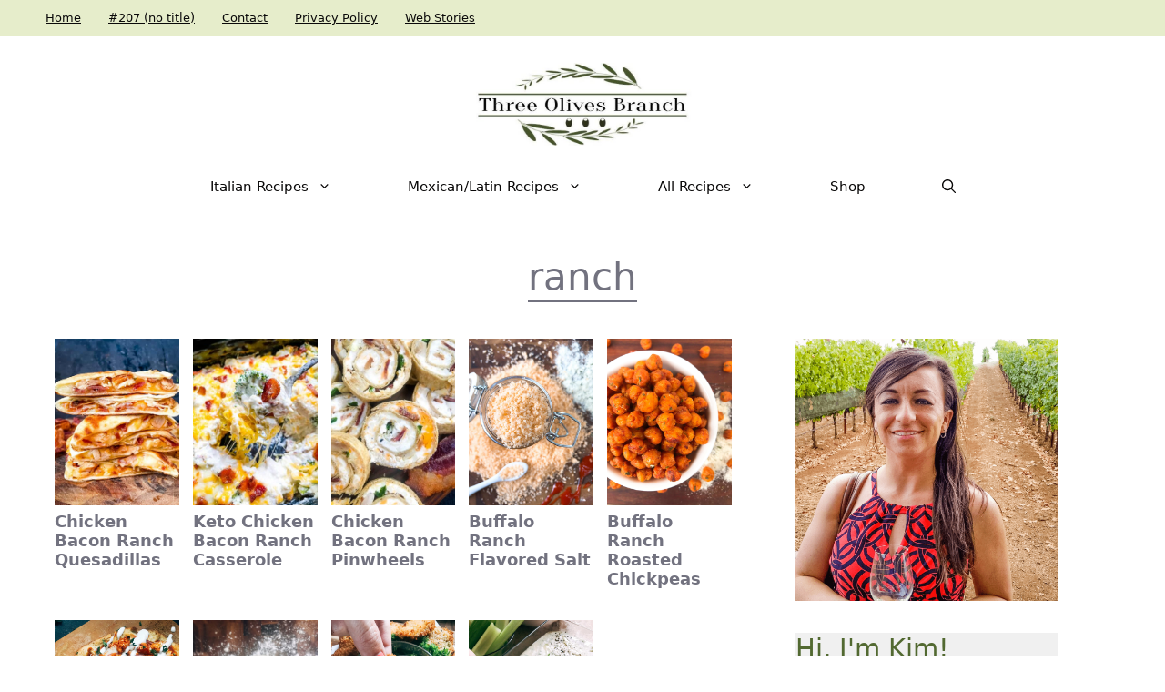

--- FILE ---
content_type: text/html; charset=UTF-8
request_url: https://www.threeolivesbranch.com/tag/ranch/
body_size: 30081
content:
<!DOCTYPE html>
<html lang="en-US">
<head>
	<meta charset="UTF-8">
	<link href='https://i2.wp.com' rel='preconnect' crossorigin>
<link href='https://fonts.googleapis.com' rel='preconnect' crossorigin>
<link href='https://track.blogmeetsbrand.com' rel='preconnect' crossorigin>
<link href='//scripts.mediavine.com/' rel='preconnect' crossorigin><link href='//video.mediavine.com' rel='preconnect' crossorigin><link href='//exchange.mediavine.com' rel='preconnect' crossorigin><link href='//sync.srv.stackadapt.com' rel='preconnect' crossorigin><link href='//dmx.districtm.io' rel='preconnect' crossorigin><link href='//districtm-match.dotomi.com' rel='preconnect' crossorigin><link href='//u.acuityplatform.com' rel='preconnect' crossorigin><link href='//x.bidswitch.net' rel='preconnect' crossorigin><link href='//cdn.districtm.io' rel='preconnect' crossorigin><link href='//bam.nr-data.net' rel='preconnect' crossorigin><link href='//match.adsrvr.org' rel='preconnect' crossorigin><script>rm2Inited=!1;
function afterrm2(){if(!window.getWpmrJS){setTimeout(afterrm2,80);return}getWpmrJS()}

function lazyrm21(){
if(rm2Inited)return;var l=document.createElement('link');l.href='/wp-content/plugins/wp-recipe-maker/dist/public-modern.css';l.type='text/css';l.rel='stylesheet';l.media='screen';document.getElementsByTagName('head')[0].appendChild(l);
var l1=document.createElement('link');l1.href='/wp-content/plugins/wp-recipe-maker-premium/dist/public-pro.css';l1.type='text/css';l1.rel='stylesheet';l1.media='screen';document.getElementsByTagName('head')[0].appendChild(l1);
afterrm2();
rm2Inited=!0;console.log('load css / js [ /wp-recipe-maker/templates/recipe/legacy/tastefully-simple/tastefully-simple.min.css ] [2x css /00x js ]')
}
var s_rm2='.wprm-recipe-container,.wprm-rating-stars';

function lazyrm2old1(){
var i=function(t){if(!t)return;var n=t.getBoundingClientRect();return 1699>n.top||-1699>n.top};if(rm2Inited||!i(document.querySelector(s_rm2)))return;lazyrm21()
}
function inviewrm2(){if(!'IntersectionObserver' in window||!('IntersectionObserverEntry' in window)||!('intersectionRatio' in window.IntersectionObserverEntry.prototype)){
document.addEventListener('resize',lazyrm2old1);
document.addEventListener('mousemove',lazyrm2old1);
document.addEventListener('scroll',function(){if(window.scrollY>244)lazyrm2old1()})
lazyrm2old1()
}else{
var Elsrm2=document.querySelectorAll(s_rm2);
var observerrm2=new IntersectionObserver(function(entries){
entries.forEach(function(e){
if(e.isIntersecting){
lazyrm21();
observerrm2.unobserve(e.target)
}})},{rootMargin:'929px'});Elsrm2.forEach(function(e){observerrm2.observe(e)})
}}
document.addEventListener('scroll',inviewrm2);document.addEventListener('mousemove',lazyrm2old1);
document.addEventListener('touchstart',lazyrm2old1);</script><meta name='robots' content='index, follow, max-image-preview:large, max-snippet:-1, max-video-preview:-1' />
	<style>img:is([sizes="auto" i], [sizes^="auto," i]) { contain-intrinsic-size: 3000px 1500px }</style>
	<meta name="pinterest-rich-pin" content="false" /><meta name="viewport" content="width=device-width, initial-scale=1">
	<!-- This site is optimized with the Yoast SEO plugin v26.7 - https://yoast.com/wordpress/plugins/seo/ -->
	<title>ranch Archives - Three Olives Branch</title>
	<link rel="canonical" href="https://www.threeolivesbranch.com/tag/ranch/" />
	<meta property="og:locale" content="en_US" />
	<meta property="og:type" content="article" />
	<meta property="og:title" content="ranch Archives - Three Olives Branch" />
	<meta property="og:url" content="https://www.threeolivesbranch.com/tag/ranch/" />
	<meta property="og:site_name" content="Three Olives Branch" />
	<meta name="twitter:card" content="summary_large_image" />
	<meta name="twitter:site" content="@3olivesbranch" />
	<script type="application/ld+json" class="yoast-schema-graph">{"@context":"https://schema.org","@graph":[{"@type":"CollectionPage","@id":"https://www.threeolivesbranch.com/tag/ranch/","url":"https://www.threeolivesbranch.com/tag/ranch/","name":"ranch Archives - Three Olives Branch","isPartOf":{"@id":"https://www.threeolivesbranch.com/#website"},"primaryImageOfPage":{"@id":"https://www.threeolivesbranch.com/tag/ranch/#primaryimage"},"image":{"@id":"https://www.threeolivesbranch.com/tag/ranch/#primaryimage"},"thumbnailUrl":"https://www.threeolivesbranch.com/wp-content/uploads/2021/02/chicken-bacon-ranch-quesadillas-threeolivesbranch-3.jpg","breadcrumb":{"@id":"https://www.threeolivesbranch.com/tag/ranch/#breadcrumb"},"inLanguage":"en-US"},{"@type":"ImageObject","inLanguage":"en-US","@id":"https://www.threeolivesbranch.com/tag/ranch/#primaryimage","url":"https://www.threeolivesbranch.com/wp-content/uploads/2021/02/chicken-bacon-ranch-quesadillas-threeolivesbranch-3.jpg","contentUrl":"https://www.threeolivesbranch.com/wp-content/uploads/2021/02/chicken-bacon-ranch-quesadillas-threeolivesbranch-3.jpg","width":650,"height":867,"caption":"Quesadilla pieces stacked on top of each other"},{"@type":"BreadcrumbList","@id":"https://www.threeolivesbranch.com/tag/ranch/#breadcrumb","itemListElement":[{"@type":"ListItem","position":1,"name":"Home","item":"https://www.threeolivesbranch.com/"},{"@type":"ListItem","position":2,"name":"ranch"}]},{"@type":"WebSite","@id":"https://www.threeolivesbranch.com/#website","url":"https://www.threeolivesbranch.com/","name":"Three Olives Branch","description":"Get excited about cooking again","publisher":{"@id":"https://www.threeolivesbranch.com/#organization"},"potentialAction":[{"@type":"SearchAction","target":{"@type":"EntryPoint","urlTemplate":"https://www.threeolivesbranch.com/?s={search_term_string}"},"query-input":{"@type":"PropertyValueSpecification","valueRequired":true,"valueName":"search_term_string"}}],"inLanguage":"en-US"},{"@type":"Organization","@id":"https://www.threeolivesbranch.com/#organization","name":"Three Olives Branch","url":"https://www.threeolivesbranch.com/","logo":{"@type":"ImageObject","inLanguage":"en-US","@id":"https://www.threeolivesbranch.com/#/schema/logo/image/","url":"https://www.threeolivesbranch.com/wp-content/uploads/2020/09/cropped-12421823_10100608117699773_1275131271_n.jpg","contentUrl":"https://www.threeolivesbranch.com/wp-content/uploads/2020/09/cropped-12421823_10100608117699773_1275131271_n.jpg","width":660,"height":272,"caption":"Three Olives Branch"},"image":{"@id":"https://www.threeolivesbranch.com/#/schema/logo/image/"},"sameAs":["https://www.facebook.com/threeolivesbranch/","https://x.com/3olivesbranch","https://www.instagram.com/threeolivesbranch/","https://www.pinterest.com/threeolivesbran/"]}]}</script>
	<!-- / Yoast SEO plugin. -->


<link rel='dns-prefetch' href='//scripts.mediavine.com' />
<link rel='dns-prefetch' href='//stats.wp.com' />

<link rel="alternate" type="application/rss+xml" title="Three Olives Branch &raquo; Feed" href="https://www.threeolivesbranch.com/feed/" />
<link rel="alternate" type="application/rss+xml" title="Three Olives Branch &raquo; Comments Feed" href="https://www.threeolivesbranch.com/comments/feed/" />
<link rel="alternate" type="application/rss+xml" title="Three Olives Branch &raquo; ranch Tag Feed" href="https://www.threeolivesbranch.com/tag/ranch/feed/" />
<link href='https://z-na.amazon-adsystem.com' rel='preconnect' crossorigin>
<link href='https://aax-us-east.amazon-adsystem.com' rel='preconnect' crossorigin>
<link href='https://ir-na.amazon-adsystem.com' rel='preconnect' crossorigin>
<link rel="alternate" type="application/rss+xml" title="Three Olives Branch &raquo; Stories Feed" href="https://www.threeolivesbranch.com/web-stories/feed/">		<!-- This site uses the Google Analytics by MonsterInsights plugin v9.11.1 - Using Analytics tracking - https://www.monsterinsights.com/ -->
							<script src="//www.googletagmanager.com/gtag/js?id=G-ZQTP7J5JSK"  data-cfasync="false" data-wpfc-render="false" async></script>
			<script data-cfasync="false" data-wpfc-render="false">
				var mi_version = '9.11.1';
				var mi_track_user = true;
				var mi_no_track_reason = '';
								var MonsterInsightsDefaultLocations = {"page_location":"https:\/\/www.threeolivesbranch.com\/tag\/ranch\/"};
								if ( typeof MonsterInsightsPrivacyGuardFilter === 'function' ) {
					var MonsterInsightsLocations = (typeof MonsterInsightsExcludeQuery === 'object') ? MonsterInsightsPrivacyGuardFilter( MonsterInsightsExcludeQuery ) : MonsterInsightsPrivacyGuardFilter( MonsterInsightsDefaultLocations );
				} else {
					var MonsterInsightsLocations = (typeof MonsterInsightsExcludeQuery === 'object') ? MonsterInsightsExcludeQuery : MonsterInsightsDefaultLocations;
				}

								var disableStrs = [
										'ga-disable-G-ZQTP7J5JSK',
									];

				/* Function to detect opted out users */
				function __gtagTrackerIsOptedOut() {
					for (var index = 0; index < disableStrs.length; index++) {
						if (document.cookie.indexOf(disableStrs[index] + '=true') > -1) {
							return true;
						}
					}

					return false;
				}

				/* Disable tracking if the opt-out cookie exists. */
				if (__gtagTrackerIsOptedOut()) {
					for (var index = 0; index < disableStrs.length; index++) {
						window[disableStrs[index]] = true;
					}
				}

				/* Opt-out function */
				function __gtagTrackerOptout() {
					for (var index = 0; index < disableStrs.length; index++) {
						document.cookie = disableStrs[index] + '=true; expires=Thu, 31 Dec 2099 23:59:59 UTC; path=/';
						window[disableStrs[index]] = true;
					}
				}

				if ('undefined' === typeof gaOptout) {
					function gaOptout() {
						__gtagTrackerOptout();
					}
				}
								window.dataLayer = window.dataLayer || [];

				window.MonsterInsightsDualTracker = {
					helpers: {},
					trackers: {},
				};
				if (mi_track_user) {
					function __gtagDataLayer() {
						dataLayer.push(arguments);
					}

					function __gtagTracker(type, name, parameters) {
						if (!parameters) {
							parameters = {};
						}

						if (parameters.send_to) {
							__gtagDataLayer.apply(null, arguments);
							return;
						}

						if (type === 'event') {
														parameters.send_to = monsterinsights_frontend.v4_id;
							var hookName = name;
							if (typeof parameters['event_category'] !== 'undefined') {
								hookName = parameters['event_category'] + ':' + name;
							}

							if (typeof MonsterInsightsDualTracker.trackers[hookName] !== 'undefined') {
								MonsterInsightsDualTracker.trackers[hookName](parameters);
							} else {
								__gtagDataLayer('event', name, parameters);
							}
							
						} else {
							__gtagDataLayer.apply(null, arguments);
						}
					}

					__gtagTracker('js', new Date());
					__gtagTracker('set', {
						'developer_id.dZGIzZG': true,
											});
					if ( MonsterInsightsLocations.page_location ) {
						__gtagTracker('set', MonsterInsightsLocations);
					}
										__gtagTracker('config', 'G-ZQTP7J5JSK', {"forceSSL":"true","link_attribution":"true"} );
										window.gtag = __gtagTracker;										(function () {
						/* https://developers.google.com/analytics/devguides/collection/analyticsjs/ */
						/* ga and __gaTracker compatibility shim. */
						var noopfn = function () {
							return null;
						};
						var newtracker = function () {
							return new Tracker();
						};
						var Tracker = function () {
							return null;
						};
						var p = Tracker.prototype;
						p.get = noopfn;
						p.set = noopfn;
						p.send = function () {
							var args = Array.prototype.slice.call(arguments);
							args.unshift('send');
							__gaTracker.apply(null, args);
						};
						var __gaTracker = function () {
							var len = arguments.length;
							if (len === 0) {
								return;
							}
							var f = arguments[len - 1];
							if (typeof f !== 'object' || f === null || typeof f.hitCallback !== 'function') {
								if ('send' === arguments[0]) {
									var hitConverted, hitObject = false, action;
									if ('event' === arguments[1]) {
										if ('undefined' !== typeof arguments[3]) {
											hitObject = {
												'eventAction': arguments[3],
												'eventCategory': arguments[2],
												'eventLabel': arguments[4],
												'value': arguments[5] ? arguments[5] : 1,
											}
										}
									}
									if ('pageview' === arguments[1]) {
										if ('undefined' !== typeof arguments[2]) {
											hitObject = {
												'eventAction': 'page_view',
												'page_path': arguments[2],
											}
										}
									}
									if (typeof arguments[2] === 'object') {
										hitObject = arguments[2];
									}
									if (typeof arguments[5] === 'object') {
										Object.assign(hitObject, arguments[5]);
									}
									if ('undefined' !== typeof arguments[1].hitType) {
										hitObject = arguments[1];
										if ('pageview' === hitObject.hitType) {
											hitObject.eventAction = 'page_view';
										}
									}
									if (hitObject) {
										action = 'timing' === arguments[1].hitType ? 'timing_complete' : hitObject.eventAction;
										hitConverted = mapArgs(hitObject);
										__gtagTracker('event', action, hitConverted);
									}
								}
								return;
							}

							function mapArgs(args) {
								var arg, hit = {};
								var gaMap = {
									'eventCategory': 'event_category',
									'eventAction': 'event_action',
									'eventLabel': 'event_label',
									'eventValue': 'event_value',
									'nonInteraction': 'non_interaction',
									'timingCategory': 'event_category',
									'timingVar': 'name',
									'timingValue': 'value',
									'timingLabel': 'event_label',
									'page': 'page_path',
									'location': 'page_location',
									'title': 'page_title',
									'referrer' : 'page_referrer',
								};
								for (arg in args) {
																		if (!(!args.hasOwnProperty(arg) || !gaMap.hasOwnProperty(arg))) {
										hit[gaMap[arg]] = args[arg];
									} else {
										hit[arg] = args[arg];
									}
								}
								return hit;
							}

							try {
								f.hitCallback();
							} catch (ex) {
							}
						};
						__gaTracker.create = newtracker;
						__gaTracker.getByName = newtracker;
						__gaTracker.getAll = function () {
							return [];
						};
						__gaTracker.remove = noopfn;
						__gaTracker.loaded = true;
						window['__gaTracker'] = __gaTracker;
					})();
									} else {
										console.log("");
					(function () {
						function __gtagTracker() {
							return null;
						}

						window['__gtagTracker'] = __gtagTracker;
						window['gtag'] = __gtagTracker;
					})();
									}
			</script>
							<!-- / Google Analytics by MonsterInsights -->
		<style id='classic-theme-styles-inline-css'>
/*! This file is auto-generated */
.wp-block-button__link{color:#fff;background-color:#32373c;border-radius:9999px;box-shadow:none;text-decoration:none;padding:calc(.667em + 2px) calc(1.333em + 2px);font-size:1.125em}.wp-block-file__button{background:#32373c;color:#fff;text-decoration:none}
</style>
<style id='social-pug-action-button-style-inline-css'>
.dpsp-action-buttons{align-items:stretch!important;display:flex;flex-wrap:wrap;gap:var(--wp--style--block-gap,.5em)}.dpsp-action-button__link{align-items:center;display:inline-flex!important;flex-wrap:wrap;gap:.5em;justify-content:center;text-decoration:none}.dpsp-action-button{margin-block-start:0!important}.dpsp-action-button__icon svg{height:100%;width:100%;fill:currentColor;display:block;overflow:visible}.dpsp-action-button__icon{align-items:center;display:inline-flex!important;flex-shrink:0;flex:0 0 auto;height:32px;justify-content:center;line-height:1;transform:scale(75%);vertical-align:middle;width:32px}.dpsp-action-button__label{word-break:normal!important}.dpsp-action-button.is-style-outline .wp-block-button__link{background:#0000 none;border:1px solid;color:currentColor;padding:calc(1rem - 1px) calc(2.25rem - 1px)}.dpsp-action-button.wp-block-button__width-33{width:calc(33.33333% - var(--wp--style--block-gap, .5em)*2/3)}.dpsp-action-button.wp-block-button__width-66{width:calc(66% - var(--wp--style--block-gap, .5em)*.5)}.dpsp-action-button.wp-block-button__width-100,.dpsp-action-button.wp-block-button__width-100 a{width:100%!important}@media screen and (max-width:480px){.dpsp-action-button.wp-block-button__mobile-width-25{flex-basis:auto!important;width:calc(25% - var(--wp--style--block-gap, .5em)*2/4)!important}.dpsp-action-button.wp-block-button__mobile-width-33{flex-basis:auto!important;width:calc(33.33333% - var(--wp--style--block-gap, .5em)*2/3)!important}.dpsp-action-button.wp-block-button__mobile-width-50{flex-basis:auto!important;width:calc(50% - var(--wp--style--block-gap, .5em)*2/2)!important}.dpsp-action-button.wp-block-button__mobile-width-66{flex-basis:auto!important;width:calc(66% - var(--wp--style--block-gap, .5em)*.5)!important}.dpsp-action-button.wp-block-button__mobile-width-75{flex-basis:auto!important;width:calc(75% - var(--wp--style--block-gap, .5em)*.5)!important}:not(.block-editor__container *) .dpsp-action-button.wp-block-button__mobile-width-100{width:100%!important}}.feast-plugin .entry-content .dpsp-action-button__link.has-background{margin:0!important;padding:calc(.667em + 2px) calc(1.333em + 2px)!important}.wp-theme-kadence .content-wrap .entry-content .dpsp-action-button__link.has-background{padding:.4em 1em!important}

</style>
<link rel='stylesheet' id='mediaelement-css' href='https://www.threeolivesbranch.com/wp-includes/js/mediaelement/mediaelementplayer-legacy.min.css' media='all' />
<link rel='stylesheet' id='wp-mediaelement-css' href='https://www.threeolivesbranch.com/wp-includes/js/mediaelement/wp-mediaelement.min.css' media='all' />
<style id='jetpack-sharing-buttons-style-inline-css'>
.jetpack-sharing-buttons__services-list{display:flex;flex-direction:row;flex-wrap:wrap;gap:0;list-style-type:none;margin:5px;padding:0}.jetpack-sharing-buttons__services-list.has-small-icon-size{font-size:12px}.jetpack-sharing-buttons__services-list.has-normal-icon-size{font-size:16px}.jetpack-sharing-buttons__services-list.has-large-icon-size{font-size:24px}.jetpack-sharing-buttons__services-list.has-huge-icon-size{font-size:36px}@media print{.jetpack-sharing-buttons__services-list{display:none!important}}.editor-styles-wrapper .wp-block-jetpack-sharing-buttons{gap:0;padding-inline-start:0}ul.jetpack-sharing-buttons__services-list.has-background{padding:1.25em 2.375em}
</style>
<style id='global-styles-inline-css'>
:root{--wp--preset--aspect-ratio--square: 1;--wp--preset--aspect-ratio--4-3: 4/3;--wp--preset--aspect-ratio--3-4: 3/4;--wp--preset--aspect-ratio--3-2: 3/2;--wp--preset--aspect-ratio--2-3: 2/3;--wp--preset--aspect-ratio--16-9: 16/9;--wp--preset--aspect-ratio--9-16: 9/16;--wp--preset--color--black: #000000;--wp--preset--color--cyan-bluish-gray: #abb8c3;--wp--preset--color--white: #ffffff;--wp--preset--color--pale-pink: #f78da7;--wp--preset--color--vivid-red: #cf2e2e;--wp--preset--color--luminous-vivid-orange: #ff6900;--wp--preset--color--luminous-vivid-amber: #fcb900;--wp--preset--color--light-green-cyan: #7bdcb5;--wp--preset--color--vivid-green-cyan: #00d084;--wp--preset--color--pale-cyan-blue: #8ed1fc;--wp--preset--color--vivid-cyan-blue: #0693e3;--wp--preset--color--vivid-purple: #9b51e0;--wp--preset--color--contrast: var(--contrast);--wp--preset--color--contrast-2: var(--contrast-2);--wp--preset--color--contrast-3: var(--contrast-3);--wp--preset--color--base: var(--base);--wp--preset--color--base-2: var(--base-2);--wp--preset--color--base-3: var(--base-3);--wp--preset--color--global-color-8: var(--global-color-8);--wp--preset--gradient--vivid-cyan-blue-to-vivid-purple: linear-gradient(135deg,rgba(6,147,227,1) 0%,rgb(155,81,224) 100%);--wp--preset--gradient--light-green-cyan-to-vivid-green-cyan: linear-gradient(135deg,rgb(122,220,180) 0%,rgb(0,208,130) 100%);--wp--preset--gradient--luminous-vivid-amber-to-luminous-vivid-orange: linear-gradient(135deg,rgba(252,185,0,1) 0%,rgba(255,105,0,1) 100%);--wp--preset--gradient--luminous-vivid-orange-to-vivid-red: linear-gradient(135deg,rgba(255,105,0,1) 0%,rgb(207,46,46) 100%);--wp--preset--gradient--very-light-gray-to-cyan-bluish-gray: linear-gradient(135deg,rgb(238,238,238) 0%,rgb(169,184,195) 100%);--wp--preset--gradient--cool-to-warm-spectrum: linear-gradient(135deg,rgb(74,234,220) 0%,rgb(151,120,209) 20%,rgb(207,42,186) 40%,rgb(238,44,130) 60%,rgb(251,105,98) 80%,rgb(254,248,76) 100%);--wp--preset--gradient--blush-light-purple: linear-gradient(135deg,rgb(255,206,236) 0%,rgb(152,150,240) 100%);--wp--preset--gradient--blush-bordeaux: linear-gradient(135deg,rgb(254,205,165) 0%,rgb(254,45,45) 50%,rgb(107,0,62) 100%);--wp--preset--gradient--luminous-dusk: linear-gradient(135deg,rgb(255,203,112) 0%,rgb(199,81,192) 50%,rgb(65,88,208) 100%);--wp--preset--gradient--pale-ocean: linear-gradient(135deg,rgb(255,245,203) 0%,rgb(182,227,212) 50%,rgb(51,167,181) 100%);--wp--preset--gradient--electric-grass: linear-gradient(135deg,rgb(202,248,128) 0%,rgb(113,206,126) 100%);--wp--preset--gradient--midnight: linear-gradient(135deg,rgb(2,3,129) 0%,rgb(40,116,252) 100%);--wp--preset--font-size--small: 13px;--wp--preset--font-size--medium: 20px;--wp--preset--font-size--large: 36px;--wp--preset--font-size--x-large: 42px;--wp--preset--spacing--20: 0.44rem;--wp--preset--spacing--30: 0.67rem;--wp--preset--spacing--40: 1rem;--wp--preset--spacing--50: 1.5rem;--wp--preset--spacing--60: 2.25rem;--wp--preset--spacing--70: 3.38rem;--wp--preset--spacing--80: 5.06rem;--wp--preset--shadow--natural: 6px 6px 9px rgba(0, 0, 0, 0.2);--wp--preset--shadow--deep: 12px 12px 50px rgba(0, 0, 0, 0.4);--wp--preset--shadow--sharp: 6px 6px 0px rgba(0, 0, 0, 0.2);--wp--preset--shadow--outlined: 6px 6px 0px -3px rgba(255, 255, 255, 1), 6px 6px rgba(0, 0, 0, 1);--wp--preset--shadow--crisp: 6px 6px 0px rgba(0, 0, 0, 1);}:where(.is-layout-flex){gap: 0.5em;}:where(.is-layout-grid){gap: 0.5em;}body .is-layout-flex{display: flex;}.is-layout-flex{flex-wrap: wrap;align-items: center;}.is-layout-flex > :is(*, div){margin: 0;}body .is-layout-grid{display: grid;}.is-layout-grid > :is(*, div){margin: 0;}:where(.wp-block-columns.is-layout-flex){gap: 2em;}:where(.wp-block-columns.is-layout-grid){gap: 2em;}:where(.wp-block-post-template.is-layout-flex){gap: 1.25em;}:where(.wp-block-post-template.is-layout-grid){gap: 1.25em;}.has-black-color{color: var(--wp--preset--color--black) !important;}.has-cyan-bluish-gray-color{color: var(--wp--preset--color--cyan-bluish-gray) !important;}.has-white-color{color: var(--wp--preset--color--white) !important;}.has-pale-pink-color{color: var(--wp--preset--color--pale-pink) !important;}.has-vivid-red-color{color: var(--wp--preset--color--vivid-red) !important;}.has-luminous-vivid-orange-color{color: var(--wp--preset--color--luminous-vivid-orange) !important;}.has-luminous-vivid-amber-color{color: var(--wp--preset--color--luminous-vivid-amber) !important;}.has-light-green-cyan-color{color: var(--wp--preset--color--light-green-cyan) !important;}.has-vivid-green-cyan-color{color: var(--wp--preset--color--vivid-green-cyan) !important;}.has-pale-cyan-blue-color{color: var(--wp--preset--color--pale-cyan-blue) !important;}.has-vivid-cyan-blue-color{color: var(--wp--preset--color--vivid-cyan-blue) !important;}.has-vivid-purple-color{color: var(--wp--preset--color--vivid-purple) !important;}.has-black-background-color{background-color: var(--wp--preset--color--black) !important;}.has-cyan-bluish-gray-background-color{background-color: var(--wp--preset--color--cyan-bluish-gray) !important;}.has-white-background-color{background-color: var(--wp--preset--color--white) !important;}.has-pale-pink-background-color{background-color: var(--wp--preset--color--pale-pink) !important;}.has-vivid-red-background-color{background-color: var(--wp--preset--color--vivid-red) !important;}.has-luminous-vivid-orange-background-color{background-color: var(--wp--preset--color--luminous-vivid-orange) !important;}.has-luminous-vivid-amber-background-color{background-color: var(--wp--preset--color--luminous-vivid-amber) !important;}.has-light-green-cyan-background-color{background-color: var(--wp--preset--color--light-green-cyan) !important;}.has-vivid-green-cyan-background-color{background-color: var(--wp--preset--color--vivid-green-cyan) !important;}.has-pale-cyan-blue-background-color{background-color: var(--wp--preset--color--pale-cyan-blue) !important;}.has-vivid-cyan-blue-background-color{background-color: var(--wp--preset--color--vivid-cyan-blue) !important;}.has-vivid-purple-background-color{background-color: var(--wp--preset--color--vivid-purple) !important;}.has-black-border-color{border-color: var(--wp--preset--color--black) !important;}.has-cyan-bluish-gray-border-color{border-color: var(--wp--preset--color--cyan-bluish-gray) !important;}.has-white-border-color{border-color: var(--wp--preset--color--white) !important;}.has-pale-pink-border-color{border-color: var(--wp--preset--color--pale-pink) !important;}.has-vivid-red-border-color{border-color: var(--wp--preset--color--vivid-red) !important;}.has-luminous-vivid-orange-border-color{border-color: var(--wp--preset--color--luminous-vivid-orange) !important;}.has-luminous-vivid-amber-border-color{border-color: var(--wp--preset--color--luminous-vivid-amber) !important;}.has-light-green-cyan-border-color{border-color: var(--wp--preset--color--light-green-cyan) !important;}.has-vivid-green-cyan-border-color{border-color: var(--wp--preset--color--vivid-green-cyan) !important;}.has-pale-cyan-blue-border-color{border-color: var(--wp--preset--color--pale-cyan-blue) !important;}.has-vivid-cyan-blue-border-color{border-color: var(--wp--preset--color--vivid-cyan-blue) !important;}.has-vivid-purple-border-color{border-color: var(--wp--preset--color--vivid-purple) !important;}.has-vivid-cyan-blue-to-vivid-purple-gradient-background{background: var(--wp--preset--gradient--vivid-cyan-blue-to-vivid-purple) !important;}.has-light-green-cyan-to-vivid-green-cyan-gradient-background{background: var(--wp--preset--gradient--light-green-cyan-to-vivid-green-cyan) !important;}.has-luminous-vivid-amber-to-luminous-vivid-orange-gradient-background{background: var(--wp--preset--gradient--luminous-vivid-amber-to-luminous-vivid-orange) !important;}.has-luminous-vivid-orange-to-vivid-red-gradient-background{background: var(--wp--preset--gradient--luminous-vivid-orange-to-vivid-red) !important;}.has-very-light-gray-to-cyan-bluish-gray-gradient-background{background: var(--wp--preset--gradient--very-light-gray-to-cyan-bluish-gray) !important;}.has-cool-to-warm-spectrum-gradient-background{background: var(--wp--preset--gradient--cool-to-warm-spectrum) !important;}.has-blush-light-purple-gradient-background{background: var(--wp--preset--gradient--blush-light-purple) !important;}.has-blush-bordeaux-gradient-background{background: var(--wp--preset--gradient--blush-bordeaux) !important;}.has-luminous-dusk-gradient-background{background: var(--wp--preset--gradient--luminous-dusk) !important;}.has-pale-ocean-gradient-background{background: var(--wp--preset--gradient--pale-ocean) !important;}.has-electric-grass-gradient-background{background: var(--wp--preset--gradient--electric-grass) !important;}.has-midnight-gradient-background{background: var(--wp--preset--gradient--midnight) !important;}.has-small-font-size{font-size: var(--wp--preset--font-size--small) !important;}.has-medium-font-size{font-size: var(--wp--preset--font-size--medium) !important;}.has-large-font-size{font-size: var(--wp--preset--font-size--large) !important;}.has-x-large-font-size{font-size: var(--wp--preset--font-size--x-large) !important;}
:where(.wp-block-post-template.is-layout-flex){gap: 1.25em;}:where(.wp-block-post-template.is-layout-grid){gap: 1.25em;}
:where(.wp-block-columns.is-layout-flex){gap: 2em;}:where(.wp-block-columns.is-layout-grid){gap: 2em;}
:root :where(.wp-block-pullquote){font-size: 1.5em;line-height: 1.6;}
</style>
<link rel='stylesheet' id='generate-widget-areas-css' href='https://www.threeolivesbranch.com/wp-content/themes/generatepress/assets/css/components/widget-areas.min.css' media='all' />
<link rel='stylesheet' id='generate-style-css' href='https://www.threeolivesbranch.com/wp-content/themes/generatepress/assets/css/main.min.css' media='all' />
<style id='generate-style-inline-css'>
#nav-below {display:none;}@media (max-width:768px){}
.generate-columns {margin-bottom: 15px;padding-left: 15px;}.generate-columns-container {margin-left: -15px;}.page-header {margin-bottom: 15px;margin-left: 15px}.generate-columns-container > .paging-navigation {margin-left: 15px;}
.is-right-sidebar{width:20%;}.is-left-sidebar{width:25%;}.site-content .content-area{width:80%;}@media (max-width: 690px){.main-navigation .menu-toggle,.sidebar-nav-mobile:not(#sticky-placeholder){display:block;}.main-navigation ul,.gen-sidebar-nav,.main-navigation:not(.slideout-navigation):not(.toggled) .main-nav > ul,.has-inline-mobile-toggle #site-navigation .inside-navigation > *:not(.navigation-search):not(.main-nav){display:none;}.nav-align-right .inside-navigation,.nav-align-center .inside-navigation{justify-content:space-between;}}
.dynamic-author-image-rounded{border-radius:100%;}.dynamic-featured-image, .dynamic-author-image{vertical-align:middle;}.one-container.blog .dynamic-content-template:not(:last-child), .one-container.archive .dynamic-content-template:not(:last-child){padding-bottom:0px;}.dynamic-entry-excerpt > p:last-child{margin-bottom:0px;}
.page-hero{color:#72727f;padding-top:40px;padding-right:20px;padding-bottom:40px;padding-left:20px;text-align:center;}.page-hero .inside-page-hero.grid-container{max-width:calc(1200px - 20px - 20px);}.page-hero h1, .page-hero h2, .page-hero h3, .page-hero h4, .page-hero h5, .page-hero h6{color:#72727f;}.inside-page-hero > *:last-child{margin-bottom:0px;}.page-hero a, .page-hero a:visited{color:#72727f;}.page-hero time.updated{display:none;}.page-hero a:hover{color:#878996;}
</style>
<link data-minify="1" rel='stylesheet' id='dpsp-frontend-style-pro-css' href='https://www.threeolivesbranch.com/wp-content/cache/min/1/wp-content/plugins/social-pug/assets/dist/style-frontend-pro.css?ver=1768774181' media='all' />
<style id='dpsp-frontend-style-pro-inline-css'>

				@media screen and ( max-width : 720px ) {
					.dpsp-content-wrapper.dpsp-hide-on-mobile,
					.dpsp-share-text.dpsp-hide-on-mobile {
						display: none;
					}
					.dpsp-has-spacing .dpsp-networks-btns-wrapper li {
						margin:0 2% 10px 0;
					}
					.dpsp-network-btn.dpsp-has-label:not(.dpsp-has-count) {
						max-height: 40px;
						padding: 0;
						justify-content: center;
					}
					.dpsp-content-wrapper.dpsp-size-small .dpsp-network-btn.dpsp-has-label:not(.dpsp-has-count){
						max-height: 32px;
					}
					.dpsp-content-wrapper.dpsp-size-large .dpsp-network-btn.dpsp-has-label:not(.dpsp-has-count){
						max-height: 46px;
					}
				}
			
</style>
<link rel='stylesheet' id='generatepress-dynamic-css' href='https://www.threeolivesbranch.com/wp-content/uploads/generatepress/style.min.css' media='all' />
<style id='generateblocks-inline-css'>
.gb-button-wrapper{display:flex;flex-wrap:wrap;align-items:flex-start;justify-content:flex-start;clear:both;}.gb-button-wrapper-9ca01eec{margin-top:12px;}.gb-button-wrapper a.gb-button-7d0bc095, .gb-button-wrapper a.gb-button-7d0bc095:visited{padding:0;color:#000000;text-decoration:none;display:inline-flex;align-items:center;justify-content:center;text-align:center;}.gb-button-wrapper a.gb-button-7d0bc095:hover, .gb-button-wrapper a.gb-button-7d0bc095:active, .gb-button-wrapper a.gb-button-7d0bc095:focus{background-color:#222222;color:#ffffff;}.gb-button-wrapper a.gb-button-7d0bc095 .gb-icon{font-size:1.5em;line-height:0;padding-right:0.5em;align-items:center;display:inline-flex;}.gb-button-wrapper a.gb-button-7d0bc095 .gb-icon svg{height:1em;width:1em;fill:currentColor;}.gb-button-wrapper a.gb-button-13094c2b, .gb-button-wrapper a.gb-button-13094c2b:visited{padding:0;color:#000000;text-decoration:none;display:inline-flex;align-items:center;justify-content:center;text-align:center;}.gb-button-wrapper a.gb-button-13094c2b:hover, .gb-button-wrapper a.gb-button-13094c2b:active, .gb-button-wrapper a.gb-button-13094c2b:focus{background-color:#222222;color:#ffffff;}.gb-button-wrapper a.gb-button-13094c2b .gb-icon{font-size:1.5em;line-height:0;padding-right:0.5em;align-items:center;display:inline-flex;}.gb-button-wrapper a.gb-button-13094c2b .gb-icon svg{height:1em;width:1em;fill:currentColor;}.gb-button-wrapper a.gb-button-dff58d79, .gb-button-wrapper a.gb-button-dff58d79:visited{padding:0;color:#000000;text-decoration:none;display:inline-flex;align-items:center;justify-content:center;text-align:center;}.gb-button-wrapper a.gb-button-dff58d79:hover, .gb-button-wrapper a.gb-button-dff58d79:active, .gb-button-wrapper a.gb-button-dff58d79:focus{background-color:#222222;color:#ffffff;}.gb-button-wrapper a.gb-button-dff58d79 .gb-icon{font-size:1.5em;line-height:0;padding-right:0.5em;align-items:center;display:inline-flex;}.gb-button-wrapper a.gb-button-dff58d79 .gb-icon svg{height:1em;width:1em;fill:currentColor;}.gb-button-wrapper a.gb-button-9c26c6be, .gb-button-wrapper a.gb-button-9c26c6be:visited{padding:0;color:#000000;text-decoration:none;display:inline-flex;align-items:center;justify-content:center;text-align:center;}.gb-button-wrapper a.gb-button-9c26c6be:hover, .gb-button-wrapper a.gb-button-9c26c6be:active, .gb-button-wrapper a.gb-button-9c26c6be:focus{background-color:#222222;color:#ffffff;}.gb-button-wrapper a.gb-button-9c26c6be .gb-icon{font-size:1.5em;line-height:0;padding-right:0.5em;align-items:center;display:inline-flex;}.gb-button-wrapper a.gb-button-9c26c6be .gb-icon svg{height:1em;width:1em;fill:currentColor;}.gb-button-wrapper a.gb-button-770d5c67, .gb-button-wrapper a.gb-button-770d5c67:visited{padding:0;color:#000000;text-decoration:none;display:inline-flex;align-items:center;justify-content:center;text-align:center;}.gb-button-wrapper a.gb-button-770d5c67:hover, .gb-button-wrapper a.gb-button-770d5c67:active, .gb-button-wrapper a.gb-button-770d5c67:focus{background-color:#222222;color:#ffffff;}.gb-button-wrapper a.gb-button-770d5c67 .gb-icon{font-size:1.5em;line-height:0;padding-right:0.5em;align-items:center;display:inline-flex;}.gb-button-wrapper a.gb-button-770d5c67 .gb-icon svg{height:1em;width:1em;fill:currentColor;}.gb-container-aff84785 > .gb-inside-container{padding:0 40px;max-width:1200px;margin-left:auto;margin-right:auto;}.gb-grid-wrapper > .gb-grid-column-aff84785 > .gb-container{display:flex;flex-direction:column;height:100%;}@media (max-width: 767px) {.gb-grid-wrapper > .gb-grid-column-aff84785{width:100%;}}:root{--gb-container-width:1200px;}.gb-container .wp-block-image img{vertical-align:middle;}.gb-grid-wrapper .wp-block-image{margin-bottom:0;}.gb-highlight{background:none;}.gb-shape{line-height:0;}
</style>
<link rel='stylesheet' id='generate-blog-css' href='https://www.threeolivesbranch.com/wp-content/plugins/gp-premium/blog/functions/css/style.min.css' media='all' />
<link rel='stylesheet' id='generate-offside-css' href='https://www.threeolivesbranch.com/wp-content/plugins/gp-premium/menu-plus/functions/css/offside.min.css' media='all' />
<style id='generate-offside-inline-css'>
:root{--gp-slideout-width:265px;}.slideout-navigation.main-navigation{background-color:var(--base);}.slideout-navigation.main-navigation .main-nav ul li a{color:var(--accent);}.slideout-navigation.main-navigation ul ul{background-color:#ffffff;}.slideout-navigation.main-navigation .main-nav ul ul li a{color:#0a0a0a;}.slideout-navigation.main-navigation .main-nav ul li:not([class*="current-menu-"]):hover > a, .slideout-navigation.main-navigation .main-nav ul li:not([class*="current-menu-"]):focus > a, .slideout-navigation.main-navigation .main-nav ul li.sfHover:not([class*="current-menu-"]) > a{color:#878996;background-color:var(--global-color-8);}.slideout-navigation.main-navigation .main-nav ul li[class*="current-menu-"] > a{color:#72727f;background-color:var(--global-color-8);}.slideout-navigation, .slideout-navigation a{color:var(--accent);}.slideout-navigation button.slideout-exit{color:var(--accent);padding-left:42px;padding-right:42px;}.slide-opened nav.toggled .menu-toggle:before{display:none;}@media (max-width: 690px){.menu-bar-item.slideout-toggle{display:none;}}
</style>




<script src="https://www.threeolivesbranch.com/wp-includes/js/jquery/jquery.min.js" id="jquery-core-js" data-rocket-defer defer></script>

<script async="async" fetchpriority="high" data-noptimize="1" data-cfasync="false" src="https://scripts.mediavine.com/tags/three-olives-branch.js" id="mv-script-wrapper-js"></script>
<style>@font-face{font-family:fontello;font-display:swap;src:url(/wp-content/themes/fontello.eot);src:url(/wp-content/themes/fontello.eot?#iefix) format('embedded-opentype'),url('') format('woff'),url(/wp-content/themes/fontello.ttf) format('truetype'),url(/wp-content/themes/fontello.svg#fontello) format('svg');font-weight:400;font-style:normal}</style><style></style><link rel="https://api.w.org/" href="https://www.threeolivesbranch.com/wp-json/" /><link rel="alternate" title="JSON" type="application/json" href="https://www.threeolivesbranch.com/wp-json/wp/v2/tags/763" /><link rel="EditURI" type="application/rsd+xml" title="RSD" href="https://www.threeolivesbranch.com/xmlrpc.php?rsd" />

	<link rel="preconnect" href="https://fonts.googleapis.com">
	
	<!-- Global site tag (gtag.js) - Google Analytics -->
<script async src="https://www.googletagmanager.com/gtag/js?id=GA_MEASUREMENT_ID"></script>
<script>
  window.dataLayer = window.dataLayer || [];
  function gtag(){window.dataLayer.push(arguments);}
  gtag('js', new Date());

  gtag('config', 'GA_MEASUREMENT_ID');
</script>		<style>
			:root {
				--mv-create-radius: 0;
			}
		</style>
				<style>
				.mv-create-card {
					--mv-create-base: #F4F4F4 !important;
--mv-create-secondary-base: #333 !important;
--mv-create-alt: #5c5c5c !important;
--mv-create-secondary-alt-hover: #545454 !important;
--mv-create-secondary-text: #fff !important;
--mv-create-secondary-base-trans: rgba(51, 51, 51, 0.8) !important;
--mv-star-fill: #999999 !important;
--mv-star-fill-hover: #333 !important;				}
			</style>
		<style type="text/css"> .tippy-box[data-theme~="wprm"] { background-color: #333333; color: #FFFFFF; } .tippy-box[data-theme~="wprm"][data-placement^="top"] > .tippy-arrow::before { border-top-color: #333333; } .tippy-box[data-theme~="wprm"][data-placement^="bottom"] > .tippy-arrow::before { border-bottom-color: #333333; } .tippy-box[data-theme~="wprm"][data-placement^="left"] > .tippy-arrow::before { border-left-color: #333333; } .tippy-box[data-theme~="wprm"][data-placement^="right"] > .tippy-arrow::before { border-right-color: #333333; } .tippy-box[data-theme~="wprm"] a { color: #FFFFFF; } .wprm-comment-rating svg { width: 18px !important; height: 18px !important; } img.wprm-comment-rating { width: 90px !important; height: 18px !important; } body { --comment-rating-star-color: #e4d41b; } body { --wprm-popup-font-size: 16px; } body { --wprm-popup-background: #ffffff; } body { --wprm-popup-title: #000000; } body { --wprm-popup-content: #444444; } body { --wprm-popup-button-background: #444444; } body { --wprm-popup-button-text: #ffffff; } body { --wprm-popup-accent: #747B2D; }</style><style type="text/css">.wprm-glossary-term {color: #5A822B;text-decoration: underline;cursor: help;}</style><style>
	
	/* GeneratePress Site CSS */ /* top bar menu spacing */

.top-bar .widget_nav_menu li {
	margin: 5px 15px;
}

/* no top bar on mobile devices */

@media (max-width: 768px) {
  .top-bar {
    display: none;
  }
}

/* category menu hover lines */

.main-navigation .menu > .menu-item > a::after {
    content: "";
    position: absolute;
    right: 50;
    left: 50%;
    color: #186F85;  
    top: 8px; 
    -webkit-transform: translateX(-50%);
    transform: translateX(-50%);
    display: block;
    width: 0;
    height: 2px; 
    background-color: currentColor;
    transition: 0.3s width ease;
}

.main-navigation .menu > .menu-item > a:hover::after,
.main-navigation .menu > .menu-item > a:focus::after,
.main-navigation .menu > .current-menu-item > a::after{
    width: 40px; 
    color: #186F85;  
}

/* post meta size */

.post-meta {
	font-size: 14px;
}

.entry-meta {
	font-size: 14px;
}

/* wpsp meta spacing */

.wp-show-posts-entry-meta {
	margin-top: 5px;
}

/* wpsp space between post on mobile */

.wp-show-posts-image {
	margin-top: 20px;
}

/* center footer widgets */

.inside-footer-widgets {
    text-align: center;
}


/* lightweight social icons */

.lsi-social-icons li a, .lsi-social-icons li a:hover {
padding: 0px !important;
margin: 10px 6px 0px 6px !important;
}
 /* End GeneratePress Site CSS */

/* DM CSS */

.liCfdH {
    background-color: none !important;
    font-size: 12px !important;
}

.wp-block-latest-posts.is-grid {
    text-align: center;
}

.wprm-recipe-rating.wprm-recipe-rating-inline .wprm-recipe-rating-details {
  text-align: center !important;
}

a {
  font-weight: 600;
}

.top-bar a {
  font-weight: 400;
}

.recipe-key-shortcode.recipe-key-wrap-style4 {
  text-align: left !important;
  margin-top: 8px;
}

h1.entry-title {
  padding: 0px 0 0px 0 !important;
}

.ej_wpseo_breadcrumb a {
  font-weight: normal;
}
.ej_wpseo_breadcrumb {
  margin-bottom: 20px !important;
  font-size: 12px;
  border-bottom: none !important;
}

.hr {
  margin-bottom: 20px !important;
  margin-top: 20px !important;
}

/* Mediavine sidebar adjustment */
/* https://docs.generatepress.com/article/sidebar-widths/ */
@media (min-width: 769px) {
  #right-sidebar {
    min-width: 320px;
  }

  .inside-right-sidebar {
    padding-right: 20px;
  }

  body:not(.no-sidebar) #primary {
    width: calc(100% - 300px);
  }
}

/* End Mediavine Adjustment */
/* Remove Border on wprm circle */
picture.attachment-200x200.size-200x200 {
  border: none !important;
}

/* FacetWP custom CSS by EJ */
@media screen and (max-width: 1024px) {
  .fwpl-layout.el-hkhimk {
    grid-template-columns: 1fr 1fr 1fr;
  }
}

@media screen and (max-width: 768px) {
  .fwpl-layout.el-hkhimk {
    grid-template-columns: 1fr 1fr;
  }
}

@media screen and (max-width: 348px) {
  .fwpl-layout.el-hkhimk {
    grid-template-columns: 1fr;
  }
}

/* END FacetWP custom CSS by EJ */
/* Individual post styling */
h1.entry-title {
  padding: 30px 0 12px 0;
  line-height: 1.2em;
}
/* Set mobile padding on article */
@media (min-width: 768px) {
  nav#site-navigation {
    padding-bottom: 0px;
  }
}
/* Center recipe key icons */
.recipe-key-shortcode.recipe-key-wrap-style4 {
  text-align: center;
}
/* Padding around the whole site */
@media (max-width: 768px) {
  .separate-containers .inside-article,
  .separate-containers .comments-area,
  .separate-containers .page-header,
  .separate-containers .paging-navigation,
  .one-container .site-content,
  .inside-page-header,
  .wp-block-group__inner-container {
    padding: 20px 20px 80px 20px !important;
  }
}
/* Smaller breadcrumbs font size */
.ej_wpseo_breadcrumb {
  border-bottom: 1px solid grey;
  margin-bottom: 12px;
  display: inline-flex;
}
/* Recipe Key fit in sidebar */
ul.recipe-key-wrap-style4.rkSidebarStyle4 {
  columns: 2 !important;
}
@media (min-width: 768px) and (max-width: 1024px) { 
ul.recipe-key-wrap-style4.rkSidebarStyle4 {
  columns: 1 !important;
}
}
/* less margin on entry content social shares */
.entry-content:not(:first-child),
.entry-summary:not(:first-child),
.page-content:not(:first-child) {
  margin-top: 0;
}
/* archive h2 smaller */
h2.entry-title {
  font-size: 18px;
  /*     white-space: nowrap;
    overflow: hidden;
    text-overflow: ellipsis;
    max-width: 200px; */
}
/* WPRM top of post styling */
/* Eric J */
.wprm-recipe-rating .wprm-rating-star.wprm-rating-star-full svg * {
  fill: #f5a623 !important;
  stroke: #f5a623 !important;
}
/* Homepage posts block ul no margin on left */
.post-28111 ul{
	margin-left:0;
}
.page-hero h1, .ej-heading-browse-recipes{
	border-width: 0 0 2px;
  border-style: solid;
	display:inline-flex;
}
.ej-breadcrumbs-taxonomy-description{
	font-size:small;
}
.ej-taxonomy-container{
min-width:100%;
}
</style>
	<style>img#wpstats{display:none}</style>
		<meta name="hubbub-info" description="Hubbub Pro 2.28.0"><style>.wprm-recipe-ingredients li{position:relative}.wprm-recipe-template-snippet-basic-buttons{text-align:center}.wprm-recipe-link.wprm-recipe-link-inline-button{border-width:1px;border-style:solid;display:inline-block;margin:0 5px 5px 0}.wprm-recipe-icon svg{display:inline;vertical-align:middle;margin-top:-.15em;width:1.3em;height:1.3em;overflow:visible}</style><link rel="icon" href="https://www.threeolivesbranch.com/wp-content/uploads/2022/12/cropped-TOB-square-logo-2-32x32.png" sizes="32x32" />
<link rel="icon" href="https://www.threeolivesbranch.com/wp-content/uploads/2022/12/cropped-TOB-square-logo-2-192x192.png" sizes="192x192" />
<link rel="apple-touch-icon" href="https://www.threeolivesbranch.com/wp-content/uploads/2022/12/cropped-TOB-square-logo-2-180x180.png" />
<meta name="msapplication-TileImage" content="https://www.threeolivesbranch.com/wp-content/uploads/2022/12/cropped-TOB-square-logo-2-270x270.png" />
	<style id="egf-frontend-styles" type="text/css">
		p {font-size: 22px;line-height: 2.2;} h1 {color: #5b7523;} h6 {} h2 {color: #5b7523;} h3 {color: #5b7523;} h4 {} h5 {} 	</style>
	<noscript><style id="rocket-lazyload-nojs-css">.rll-youtube-player, [data-lazy-src]{display:none !important;}</style></noscript><meta name="generator" content="WP Rocket 3.20.3" data-wpr-features="wpr_defer_js wpr_minify_concatenate_js wpr_lazyload_images wpr_minify_css wpr_cdn wpr_desktop" /></head>

<body class="archive tag tag-ranch tag-763 wp-custom-logo wp-embed-responsive wp-theme-generatepress post-image-above-header post-image-aligned-center generate-columns-activated infinite-scroll slideout-enabled slideout-mobile sticky-menu-fade right-sidebar nav-below-header one-container nav-search-enabled header-aligned-center dropdown-hover" itemtype="https://schema.org/Blog" itemscope>
	<a class="screen-reader-text skip-link" href="#content" title="Skip to content">Skip to content</a>		<div data-rocket-location-hash="69d2f75a3d07111bfcf5635be757692c" class="top-bar top-bar-align-left">
			<div data-rocket-location-hash="a150ab583e4e13eeab62dd25fd721131" class="inside-top-bar grid-container">
				<aside id="nav_menu-3" class="widget inner-padding widget_nav_menu"><div class="menu-top-container"><ul id="menu-top" class="menu"><li id="menu-item-62573" class="menu-item menu-item-type-post_type menu-item-object-page menu-item-home menu-item-62573"><a href="https://www.threeolivesbranch.com/">Home</a></li>
<li id="menu-item-62575" class="menu-item menu-item-type-post_type menu-item-object-page menu-item-62575"><a href="https://www.threeolivesbranch.com/about/">#207 (no title)</a></li>
<li id="menu-item-62574" class="menu-item menu-item-type-post_type menu-item-object-page menu-item-62574"><a href="https://www.threeolivesbranch.com/contact/">Contact</a></li>
<li id="menu-item-62627" class="menu-item menu-item-type-post_type menu-item-object-page menu-item-privacy-policy menu-item-62627"><a rel="privacy-policy" href="https://www.threeolivesbranch.com/privacy-policy/">Privacy Policy</a></li>
<li id="menu-item-62571" class="menu-item menu-item-type-post_type menu-item-object-page menu-item-62571"><a href="https://www.threeolivesbranch.com/web-stories/">Web Stories</a></li>
</ul></div></aside>			</div>
		</div>
				<header class="site-header" id="masthead" aria-label="Site"  itemtype="https://schema.org/WPHeader" itemscope>
			<div data-rocket-location-hash="9c889d19f100ed0e50db63cf28b8a31f" class="inside-header grid-container">
				<div data-rocket-location-hash="0da7b60233500ed1b8b8bb68bb2491a0" class="site-logo">
					<a href="https://www.threeolivesbranch.com/" rel="home">
						<img  class="header-image is-logo-image" alt="Three Olives Branch" src="data:image/svg+xml,%3Csvg%20xmlns='http://www.w3.org/2000/svg'%20viewBox='0%200%20660%20251'%3E%3C/svg%3E" width="660" height="251" data-lazy-src="https://www.threeolivesbranch.com/wp-content/uploads/2021/01/cropped-Three-Olives-Branch-Logo.jpg" /><noscript><img  class="header-image is-logo-image" alt="Three Olives Branch" src="https://www.threeolivesbranch.com/wp-content/uploads/2021/01/cropped-Three-Olives-Branch-Logo.jpg" width="660" height="251" /></noscript>
					</a>
				</div>			</div>
		</header>
				<nav class="main-navigation nav-align-center has-menu-bar-items sub-menu-right" id="site-navigation" aria-label="Primary"  itemtype="https://schema.org/SiteNavigationElement" itemscope>
			<div class="inside-navigation">
				<form method="get" class="search-form navigation-search" action="https://www.threeolivesbranch.com/">
			<input type="search" placeholder="Enter your search" class="search-field" value="" name="s" title="Search" />
		</form>				<button class="menu-toggle" aria-controls="generate-slideout-menu" aria-expanded="false">
					<span class="gp-icon icon-menu-bars"><svg viewBox="0 0 512 512" aria-hidden="true" xmlns="http://www.w3.org/2000/svg" width="1em" height="1em"><path d="M0 96c0-13.255 10.745-24 24-24h464c13.255 0 24 10.745 24 24s-10.745 24-24 24H24c-13.255 0-24-10.745-24-24zm0 160c0-13.255 10.745-24 24-24h464c13.255 0 24 10.745 24 24s-10.745 24-24 24H24c-13.255 0-24-10.745-24-24zm0 160c0-13.255 10.745-24 24-24h464c13.255 0 24 10.745 24 24s-10.745 24-24 24H24c-13.255 0-24-10.745-24-24z" /></svg><svg viewBox="0 0 512 512" aria-hidden="true" xmlns="http://www.w3.org/2000/svg" width="1em" height="1em"><path d="M71.029 71.029c9.373-9.372 24.569-9.372 33.942 0L256 222.059l151.029-151.03c9.373-9.372 24.569-9.372 33.942 0 9.372 9.373 9.372 24.569 0 33.942L289.941 256l151.03 151.029c9.372 9.373 9.372 24.569 0 33.942-9.373 9.372-24.569 9.372-33.942 0L256 289.941l-151.029 151.03c-9.373 9.372-24.569 9.372-33.942 0-9.372-9.373-9.372-24.569 0-33.942L222.059 256 71.029 104.971c-9.372-9.373-9.372-24.569 0-33.942z" /></svg></span><span class="mobile-menu">Menu</span>				</button>
				<div id="primary-menu" class="main-nav"><ul id="menu-main-navigation-menu" class=" menu sf-menu"><li id="menu-item-64865" class="menu-item menu-item-type-taxonomy menu-item-object-category menu-item-has-children menu-item-64865"><a href="https://www.threeolivesbranch.com/category/allrecipes/italian/">Italian Recipes<span role="presentation" class="dropdown-menu-toggle"><span class="gp-icon icon-arrow"><svg viewBox="0 0 330 512" aria-hidden="true" xmlns="http://www.w3.org/2000/svg" width="1em" height="1em"><path d="M305.913 197.085c0 2.266-1.133 4.815-2.833 6.514L171.087 335.593c-1.7 1.7-4.249 2.832-6.515 2.832s-4.815-1.133-6.515-2.832L26.064 203.599c-1.7-1.7-2.832-4.248-2.832-6.514s1.132-4.816 2.832-6.515l14.162-14.163c1.7-1.699 3.966-2.832 6.515-2.832 2.266 0 4.815 1.133 6.515 2.832l111.316 111.317 111.316-111.317c1.7-1.699 4.249-2.832 6.515-2.832s4.815 1.133 6.515 2.832l14.162 14.163c1.7 1.7 2.833 4.249 2.833 6.515z" /></svg></span></span></a>
<ul class="sub-menu">
	<li id="menu-item-64875" class="menu-item menu-item-type-taxonomy menu-item-object-category menu-item-64875"><a href="https://www.threeolivesbranch.com/category/allrecipes/italian/appetizers-italian/">Appetizers</a></li>
	<li id="menu-item-64876" class="menu-item menu-item-type-taxonomy menu-item-object-category menu-item-64876"><a href="https://www.threeolivesbranch.com/category/allrecipes/italian/breakfast-italian/">Breakfast</a></li>
	<li id="menu-item-64877" class="menu-item menu-item-type-taxonomy menu-item-object-category menu-item-64877"><a href="https://www.threeolivesbranch.com/category/allrecipes/italian/desserts/">Desserts</a></li>
	<li id="menu-item-64878" class="menu-item menu-item-type-taxonomy menu-item-object-category menu-item-64878"><a href="https://www.threeolivesbranch.com/category/allrecipes/italian/drinks-and-cocktails/">Drinks and Cocktails</a></li>
	<li id="menu-item-64879" class="menu-item menu-item-type-taxonomy menu-item-object-category menu-item-64879"><a href="https://www.threeolivesbranch.com/category/allrecipes/italian/pasta/">Pasta</a></li>
	<li id="menu-item-64880" class="menu-item menu-item-type-taxonomy menu-item-object-category menu-item-64880"><a href="https://www.threeolivesbranch.com/category/allrecipes/italian/pizza/">Pizza</a></li>
	<li id="menu-item-64881" class="menu-item menu-item-type-taxonomy menu-item-object-category menu-item-64881"><a href="https://www.threeolivesbranch.com/category/allrecipes/italian/risotto/">Risotto</a></li>
	<li id="menu-item-64882" class="menu-item menu-item-type-taxonomy menu-item-object-category menu-item-64882"><a href="https://www.threeolivesbranch.com/category/allrecipes/italian/salads-italian/">Salads</a></li>
	<li id="menu-item-64883" class="menu-item menu-item-type-taxonomy menu-item-object-category menu-item-64883"><a href="https://www.threeolivesbranch.com/category/allrecipes/italian/seafood-italian/">Seafood</a></li>
</ul>
</li>
<li id="menu-item-64866" class="menu-item menu-item-type-taxonomy menu-item-object-category menu-item-has-children menu-item-64866"><a href="https://www.threeolivesbranch.com/category/allrecipes/mexicanlatin/">Mexican/Latin Recipes<span role="presentation" class="dropdown-menu-toggle"><span class="gp-icon icon-arrow"><svg viewBox="0 0 330 512" aria-hidden="true" xmlns="http://www.w3.org/2000/svg" width="1em" height="1em"><path d="M305.913 197.085c0 2.266-1.133 4.815-2.833 6.514L171.087 335.593c-1.7 1.7-4.249 2.832-6.515 2.832s-4.815-1.133-6.515-2.832L26.064 203.599c-1.7-1.7-2.832-4.248-2.832-6.514s1.132-4.816 2.832-6.515l14.162-14.163c1.7-1.699 3.966-2.832 6.515-2.832 2.266 0 4.815 1.133 6.515 2.832l111.316 111.317 111.316-111.317c1.7-1.699 4.249-2.832 6.515-2.832s4.815 1.133 6.515 2.832l14.162 14.163c1.7 1.7 2.833 4.249 2.833 6.515z" /></svg></span></span></a>
<ul class="sub-menu">
	<li id="menu-item-67956" class="menu-item menu-item-type-taxonomy menu-item-object-category menu-item-67956"><a href="https://www.threeolivesbranch.com/category/allrecipes/mexicanlatin/enchiladas/">Enchiladas</a></li>
	<li id="menu-item-67957" class="menu-item menu-item-type-taxonomy menu-item-object-category menu-item-67957"><a href="https://www.threeolivesbranch.com/category/allrecipes/mexicanlatin/hatch-green-chiles/">Hatch Green Chiles</a></li>
	<li id="menu-item-67958" class="menu-item menu-item-type-taxonomy menu-item-object-category menu-item-67958"><a href="https://www.threeolivesbranch.com/category/allrecipes/mexicanlatin/salsas-and-sauces/">Salsas and Sauces</a></li>
	<li id="menu-item-67959" class="menu-item menu-item-type-taxonomy menu-item-object-category menu-item-67959"><a href="https://www.threeolivesbranch.com/category/allrecipes/mexicanlatin/tacos/">Tacos</a></li>
</ul>
</li>
<li id="menu-item-1339" class="menu-item menu-item-type-taxonomy menu-item-object-category menu-item-has-children menu-item-1339"><a href="https://www.threeolivesbranch.com/category/allrecipes/">All Recipes<span role="presentation" class="dropdown-menu-toggle"><span class="gp-icon icon-arrow"><svg viewBox="0 0 330 512" aria-hidden="true" xmlns="http://www.w3.org/2000/svg" width="1em" height="1em"><path d="M305.913 197.085c0 2.266-1.133 4.815-2.833 6.514L171.087 335.593c-1.7 1.7-4.249 2.832-6.515 2.832s-4.815-1.133-6.515-2.832L26.064 203.599c-1.7-1.7-2.832-4.248-2.832-6.514s1.132-4.816 2.832-6.515l14.162-14.163c1.7-1.699 3.966-2.832 6.515-2.832 2.266 0 4.815 1.133 6.515 2.832l111.316 111.317 111.316-111.317c1.7-1.699 4.249-2.832 6.515-2.832s4.815 1.133 6.515 2.832l14.162 14.163c1.7 1.7 2.833 4.249 2.833 6.515z" /></svg></span></span></a>
<ul class="sub-menu">
	<li id="menu-item-1186" class="menu-item menu-item-type-taxonomy menu-item-object-category menu-item-1186"><a href="https://www.threeolivesbranch.com/category/allrecipes/">All Recipes</a></li>
	<li id="menu-item-633" class="menu-item menu-item-type-taxonomy menu-item-object-category menu-item-633"><a href="https://www.threeolivesbranch.com/category/allrecipes/appetizers/">Appetizers</a></li>
	<li id="menu-item-64792" class="menu-item menu-item-type-taxonomy menu-item-object-category menu-item-64792"><a href="https://www.threeolivesbranch.com/category/allrecipes/asian/">Asian</a></li>
	<li id="menu-item-48102" class="menu-item menu-item-type-taxonomy menu-item-object-category menu-item-48102"><a href="https://www.threeolivesbranch.com/category/allrecipes/bbq-and-grilling/">BBQ and Grilling</a></li>
	<li id="menu-item-946" class="menu-item menu-item-type-taxonomy menu-item-object-category menu-item-946"><a href="https://www.threeolivesbranch.com/category/allrecipes/beefsteak/">Beef/Steak</a></li>
	<li id="menu-item-52141" class="menu-item menu-item-type-taxonomy menu-item-object-category menu-item-52141"><a href="https://www.threeolivesbranch.com/category/allrecipes/breads/">Breads</a></li>
	<li id="menu-item-634" class="menu-item menu-item-type-taxonomy menu-item-object-category menu-item-634"><a href="https://www.threeolivesbranch.com/category/allrecipes/breakfast/">Breakfast</a></li>
	<li id="menu-item-635" class="menu-item menu-item-type-taxonomy menu-item-object-category menu-item-635"><a href="https://www.threeolivesbranch.com/category/allrecipes/chicken/">Chicken and Turkey</a></li>
	<li id="menu-item-48103" class="menu-item menu-item-type-taxonomy menu-item-object-category menu-item-48103"><a href="https://www.threeolivesbranch.com/category/allrecipes/condiments-sauces-spices/">Condiments/Sauces/Spices</a></li>
	<li id="menu-item-64858" class="menu-item menu-item-type-taxonomy menu-item-object-category menu-item-64858"><a href="https://www.threeolivesbranch.com/category/allrecipes/copycat/">Copycat Recipes</a></li>
	<li id="menu-item-3611" class="menu-item menu-item-type-taxonomy menu-item-object-category menu-item-3611"><a href="https://www.threeolivesbranch.com/category/allrecipes/desserts-and-sweets/">Desserts and Sweets</a></li>
	<li id="menu-item-636" class="menu-item menu-item-type-taxonomy menu-item-object-category menu-item-636"><a href="https://www.threeolivesbranch.com/category/allrecipes/dog-treats/">Dog Treats</a></li>
	<li id="menu-item-947" class="menu-item menu-item-type-taxonomy menu-item-object-category menu-item-947"><a href="https://www.threeolivesbranch.com/category/allrecipes/drinks/">Drinks</a></li>
	<li id="menu-item-2226" class="menu-item menu-item-type-taxonomy menu-item-object-category menu-item-2226"><a href="https://www.threeolivesbranch.com/category/allrecipes/fast-and-simple/">Fast and Simple</a></li>
	<li id="menu-item-637" class="menu-item menu-item-type-taxonomy menu-item-object-category menu-item-637"><a href="https://www.threeolivesbranch.com/category/game-day/">Game Time</a></li>
	<li id="menu-item-52142" class="menu-item menu-item-type-taxonomy menu-item-object-category menu-item-52142"><a href="https://www.threeolivesbranch.com/category/allrecipes/gluten-free/">Gluten Free</a></li>
	<li id="menu-item-638" class="menu-item menu-item-type-taxonomy menu-item-object-category menu-item-638"><a href="https://www.threeolivesbranch.com/category/allrecipes/healthy/">Healthy</a></li>
	<li id="menu-item-5205" class="menu-item menu-item-type-taxonomy menu-item-object-category menu-item-has-children menu-item-5205"><a href="https://www.threeolivesbranch.com/category/allrecipes/holidays/">Holidays<span role="presentation" class="dropdown-menu-toggle"><span class="gp-icon icon-arrow-right"><svg viewBox="0 0 192 512" aria-hidden="true" xmlns="http://www.w3.org/2000/svg" width="1em" height="1em" fill-rule="evenodd" clip-rule="evenodd" stroke-linejoin="round" stroke-miterlimit="1.414"><path d="M178.425 256.001c0 2.266-1.133 4.815-2.832 6.515L43.599 394.509c-1.7 1.7-4.248 2.833-6.514 2.833s-4.816-1.133-6.515-2.833l-14.163-14.162c-1.699-1.7-2.832-3.966-2.832-6.515 0-2.266 1.133-4.815 2.832-6.515l111.317-111.316L16.407 144.685c-1.699-1.7-2.832-4.249-2.832-6.515s1.133-4.815 2.832-6.515l14.163-14.162c1.7-1.7 4.249-2.833 6.515-2.833s4.815 1.133 6.514 2.833l131.994 131.993c1.7 1.7 2.832 4.249 2.832 6.515z" fill-rule="nonzero" /></svg></span></span></a>
	<ul class="sub-menu">
		<li id="menu-item-66463" class="menu-item menu-item-type-taxonomy menu-item-object-category menu-item-66463"><a href="https://www.threeolivesbranch.com/category/allrecipes/holidays/valentines-day/">Valentine&#8217;s Day</a></li>
		<li id="menu-item-63573" class="menu-item menu-item-type-taxonomy menu-item-object-category menu-item-63573"><a href="https://www.threeolivesbranch.com/category/allrecipes/holidays/mardi-gras/">Mardi Gras</a></li>
		<li id="menu-item-63473" class="menu-item menu-item-type-taxonomy menu-item-object-category menu-item-63473"><a href="https://www.threeolivesbranch.com/category/allrecipes/holidays/st-patricks-day/">St Patrick&#8217;s Day</a></li>
		<li id="menu-item-63472" class="menu-item menu-item-type-taxonomy menu-item-object-category menu-item-63472"><a href="https://www.threeolivesbranch.com/category/allrecipes/holidays/easter-and-spring/">Easter and Spring</a></li>
		<li id="menu-item-63471" class="menu-item menu-item-type-taxonomy menu-item-object-category menu-item-63471"><a href="https://www.threeolivesbranch.com/category/allrecipes/holidays/4th-of-july/">4th of July</a></li>
		<li id="menu-item-62488" class="menu-item menu-item-type-taxonomy menu-item-object-category menu-item-62488"><a href="https://www.threeolivesbranch.com/category/allrecipes/holidays/halloween/">Halloween</a></li>
		<li id="menu-item-62487" class="menu-item menu-item-type-taxonomy menu-item-object-category menu-item-62487"><a href="https://www.threeolivesbranch.com/category/allrecipes/holidays/thanksgiving-and-fall/">Thanksgiving and Fall</a></li>
		<li id="menu-item-62489" class="menu-item menu-item-type-taxonomy menu-item-object-category menu-item-62489"><a href="https://www.threeolivesbranch.com/category/allrecipes/holidays/christmas/">Christmas</a></li>
	</ul>
</li>
	<li id="menu-item-948" class="menu-item menu-item-type-taxonomy menu-item-object-category menu-item-948"><a href="https://www.threeolivesbranch.com/category/how-to/">How To</a></li>
	<li id="menu-item-639" class="menu-item menu-item-type-taxonomy menu-item-object-category menu-item-639"><a href="https://www.threeolivesbranch.com/category/allrecipes/italian/">Italian</a></li>
	<li id="menu-item-48533" class="menu-item menu-item-type-taxonomy menu-item-object-category menu-item-48533"><a href="https://www.threeolivesbranch.com/category/allrecipes/low-carb-keto/">Low Carb/Keto</a></li>
	<li id="menu-item-641" class="menu-item menu-item-type-taxonomy menu-item-object-category menu-item-641"><a href="https://www.threeolivesbranch.com/category/allrecipes/lunch/">Lunch</a></li>
	<li id="menu-item-642" class="menu-item menu-item-type-taxonomy menu-item-object-category menu-item-642"><a href="https://www.threeolivesbranch.com/category/allrecipes/mexicanlatin/">Mexican/Latin</a></li>
	<li id="menu-item-643" class="menu-item menu-item-type-taxonomy menu-item-object-category menu-item-643"><a href="https://www.threeolivesbranch.com/category/allrecipes/pastas/">Pastas</a></li>
	<li id="menu-item-55100" class="menu-item menu-item-type-taxonomy menu-item-object-category menu-item-55100"><a href="https://www.threeolivesbranch.com/category/allrecipes/salads/">Salads</a></li>
	<li id="menu-item-644" class="menu-item menu-item-type-taxonomy menu-item-object-category menu-item-644"><a href="https://www.threeolivesbranch.com/category/allrecipes/sausage/">Sausage/Pork</a></li>
	<li id="menu-item-3612" class="menu-item menu-item-type-taxonomy menu-item-object-category menu-item-3612"><a href="https://www.threeolivesbranch.com/category/allrecipes/seafood/">Seafood</a></li>
	<li id="menu-item-645" class="menu-item menu-item-type-taxonomy menu-item-object-category menu-item-645"><a href="https://www.threeolivesbranch.com/category/allrecipes/sides/">Sides</a></li>
	<li id="menu-item-646" class="menu-item menu-item-type-taxonomy menu-item-object-category menu-item-646"><a href="https://www.threeolivesbranch.com/category/allrecipes/snacks/">Snacks</a></li>
	<li id="menu-item-647" class="menu-item menu-item-type-taxonomy menu-item-object-category menu-item-647"><a href="https://www.threeolivesbranch.com/category/allrecipes/soups-and-stews/">Soups and Stews</a></li>
	<li id="menu-item-648" class="menu-item menu-item-type-taxonomy menu-item-object-category menu-item-648"><a href="https://www.threeolivesbranch.com/category/allrecipes/vegetarian/">Vegetarian</a></li>
</ul>
</li>
<li id="menu-item-1438" class="menu-item menu-item-type-post_type menu-item-object-page menu-item-1438"><a href="https://www.threeolivesbranch.com/shop/">Shop</a></li>
</ul></div><div class="menu-bar-items"><span class="menu-bar-item search-item"><a aria-label="Open Search Bar" href="#"><span class="gp-icon icon-search"><svg viewBox="0 0 512 512" aria-hidden="true" xmlns="http://www.w3.org/2000/svg" width="1em" height="1em"><path fill-rule="evenodd" clip-rule="evenodd" d="M208 48c-88.366 0-160 71.634-160 160s71.634 160 160 160 160-71.634 160-160S296.366 48 208 48zM0 208C0 93.125 93.125 0 208 0s208 93.125 208 208c0 48.741-16.765 93.566-44.843 129.024l133.826 134.018c9.366 9.379 9.355 24.575-.025 33.941-9.379 9.366-24.575 9.355-33.941-.025L337.238 370.987C301.747 399.167 256.839 416 208 416 93.125 416 0 322.875 0 208z" /></svg><svg viewBox="0 0 512 512" aria-hidden="true" xmlns="http://www.w3.org/2000/svg" width="1em" height="1em"><path d="M71.029 71.029c9.373-9.372 24.569-9.372 33.942 0L256 222.059l151.029-151.03c9.373-9.372 24.569-9.372 33.942 0 9.372 9.373 9.372 24.569 0 33.942L289.941 256l151.03 151.029c9.372 9.373 9.372 24.569 0 33.942-9.373 9.372-24.569 9.372-33.942 0L256 289.941l-151.029 151.03c-9.373 9.372-24.569 9.372-33.942 0-9.372-9.373-9.372-24.569 0-33.942L222.059 256 71.029 104.971c-9.372-9.373-9.372-24.569 0-33.942z" /></svg></span></a></span></div>			</div>
		</nav>
		<div data-rocket-location-hash="dcaf82bd055fc473001580d287b15619" class="page-hero">
					<div data-rocket-location-hash="0a0486aa7b0a27abe4520fcd2f57f391" class="inside-page-hero grid-container grid-parent">
						<h1>
	ranch
</h1>
					</div>
				</div>
	<div data-rocket-location-hash="19d2f31b3013186cff5f8035d0d01085" class="site grid-container container hfeed" id="page">
				<div data-rocket-location-hash="7e592f80c7c3441b43e53768e3861b6f" class="site-content" id="content">
			
	<div data-rocket-location-hash="e4955fd0f2ac81d9c5737098903227a6" class="content-area" id="primary">
		<main class="site-main" id="main">
			<div class="generate-columns-container "><article id="post-56070" class="post-56070 post type-post status-publish format-standard has-post-thumbnail category-allrecipes category-appetizers category-chicken category-fast-and-simple category-game-day category-kid-friendly category-lunch category-sausage category-snacks tag-bacon tag-chicken tag-quesadilla tag-ranch infinite-scroll-item generate-columns tablet-grid-50 mobile-grid-100 grid-parent grid-20" itemtype="https://schema.org/CreativeWork" itemscope>
	<div class="inside-article">
		<div class="post-image">
						
						<a href="https://www.threeolivesbranch.com/chicken-bacon-ranch-quesadillas/">
							<img width="360" height="480" src="data:image/svg+xml,%3Csvg%20xmlns='http://www.w3.org/2000/svg'%20viewBox='0%200%20360%20480'%3E%3C/svg%3E" class="attachment-ej-vert-medium-res size-ej-vert-medium-res wp-post-image" alt="Quesadilla pieces stacked on top of each other" itemprop="image" decoding="async" fetchpriority="high" data-lazy-srcset="https://www.threeolivesbranch.com/wp-content/uploads/2021/02/chicken-bacon-ranch-quesadillas-threeolivesbranch-3.jpg 650w, https://www.threeolivesbranch.com/wp-content/uploads/2021/02/chicken-bacon-ranch-quesadillas-threeolivesbranch-3-225x300.jpg 225w, https://www.threeolivesbranch.com/wp-content/uploads/2021/02/chicken-bacon-ranch-quesadillas-threeolivesbranch-3-640x853.jpg 640w, https://www.threeolivesbranch.com/wp-content/uploads/2021/02/chicken-bacon-ranch-quesadillas-threeolivesbranch-3-150x200.jpg 150w" data-lazy-sizes="(max-width: 360px) 100vw, 360px" data-lazy-src="https://www.threeolivesbranch.com/wp-content/uploads/2021/02/chicken-bacon-ranch-quesadillas-threeolivesbranch-3.jpg" /><noscript><img width="360" height="480" src="https://www.threeolivesbranch.com/wp-content/uploads/2021/02/chicken-bacon-ranch-quesadillas-threeolivesbranch-3.jpg" class="attachment-ej-vert-medium-res size-ej-vert-medium-res wp-post-image" alt="Quesadilla pieces stacked on top of each other" itemprop="image" decoding="async" fetchpriority="high" srcset="https://www.threeolivesbranch.com/wp-content/uploads/2021/02/chicken-bacon-ranch-quesadillas-threeolivesbranch-3.jpg 650w, https://www.threeolivesbranch.com/wp-content/uploads/2021/02/chicken-bacon-ranch-quesadillas-threeolivesbranch-3-225x300.jpg 225w, https://www.threeolivesbranch.com/wp-content/uploads/2021/02/chicken-bacon-ranch-quesadillas-threeolivesbranch-3-640x853.jpg 640w, https://www.threeolivesbranch.com/wp-content/uploads/2021/02/chicken-bacon-ranch-quesadillas-threeolivesbranch-3-150x200.jpg 150w" sizes="(max-width: 360px) 100vw, 360px" /></noscript>
						</a>
					</div>			<header class="entry-header">
				<h2 class="entry-title" itemprop="headline"><a href="https://www.threeolivesbranch.com/chicken-bacon-ranch-quesadillas/" rel="bookmark">Chicken Bacon Ranch Quesadillas</a></h2>			</header>
			
			<div class="entry-summary" itemprop="text">
							</div>

			</div>
</article>
<article id="post-56067" class="post-56067 post type-post status-publish format-standard has-post-thumbnail category-allrecipes category-chicken category-gluten-free category-healthy category-kid-friendly category-low-carb-keto category-sausage tag-bacon tag-casserole tag-chicken tag-keto tag-low-carb tag-ranch tag-spaghetti-squash infinite-scroll-item generate-columns tablet-grid-50 mobile-grid-100 grid-parent grid-20" itemtype="https://schema.org/CreativeWork" itemscope>
	<div class="inside-article">
		<div class="post-image">
						
						<a href="https://www.threeolivesbranch.com/keto-chicken-bacon-ranch-casserole/">
							<img width="360" height="480" src="data:image/svg+xml,%3Csvg%20xmlns='http://www.w3.org/2000/svg'%20viewBox='0%200%20360%20480'%3E%3C/svg%3E" class="attachment-ej-vert-medium-res size-ej-vert-medium-res wp-post-image" alt="A spoon scooping Keto Chicken Bacon Ranch Casserole out of the dish" itemprop="image" decoding="async" data-lazy-srcset="https://www.threeolivesbranch.com/wp-content/uploads/2021/02/keto-low-carb-chicken-bacon-ranch-casserole-threeolivesbranch-4.jpg 650w, https://www.threeolivesbranch.com/wp-content/uploads/2021/02/keto-low-carb-chicken-bacon-ranch-casserole-threeolivesbranch-4-225x300.jpg 225w, https://www.threeolivesbranch.com/wp-content/uploads/2021/02/keto-low-carb-chicken-bacon-ranch-casserole-threeolivesbranch-4-640x853.jpg 640w, https://www.threeolivesbranch.com/wp-content/uploads/2021/02/keto-low-carb-chicken-bacon-ranch-casserole-threeolivesbranch-4-150x200.jpg 150w, https://www.threeolivesbranch.com/wp-content/uploads/2021/02/keto-low-carb-chicken-bacon-ranch-casserole-threeolivesbranch-4-240x320.jpg 240w, https://www.threeolivesbranch.com/wp-content/uploads/2021/02/keto-low-carb-chicken-bacon-ranch-casserole-threeolivesbranch-4-360x480.jpg 360w, https://www.threeolivesbranch.com/wp-content/uploads/2021/02/keto-low-carb-chicken-bacon-ranch-casserole-threeolivesbranch-4-540x720.jpg 540w" data-lazy-sizes="(max-width: 360px) 100vw, 360px" data-lazy-src="https://www.threeolivesbranch.com/wp-content/uploads/2021/02/keto-low-carb-chicken-bacon-ranch-casserole-threeolivesbranch-4.jpg" /><noscript><img width="360" height="480" src="https://www.threeolivesbranch.com/wp-content/uploads/2021/02/keto-low-carb-chicken-bacon-ranch-casserole-threeolivesbranch-4.jpg" class="attachment-ej-vert-medium-res size-ej-vert-medium-res wp-post-image" alt="A spoon scooping Keto Chicken Bacon Ranch Casserole out of the dish" itemprop="image" decoding="async" srcset="https://www.threeolivesbranch.com/wp-content/uploads/2021/02/keto-low-carb-chicken-bacon-ranch-casserole-threeolivesbranch-4.jpg 650w, https://www.threeolivesbranch.com/wp-content/uploads/2021/02/keto-low-carb-chicken-bacon-ranch-casserole-threeolivesbranch-4-225x300.jpg 225w, https://www.threeolivesbranch.com/wp-content/uploads/2021/02/keto-low-carb-chicken-bacon-ranch-casserole-threeolivesbranch-4-640x853.jpg 640w, https://www.threeolivesbranch.com/wp-content/uploads/2021/02/keto-low-carb-chicken-bacon-ranch-casserole-threeolivesbranch-4-150x200.jpg 150w, https://www.threeolivesbranch.com/wp-content/uploads/2021/02/keto-low-carb-chicken-bacon-ranch-casserole-threeolivesbranch-4-240x320.jpg 240w, https://www.threeolivesbranch.com/wp-content/uploads/2021/02/keto-low-carb-chicken-bacon-ranch-casserole-threeolivesbranch-4-360x480.jpg 360w, https://www.threeolivesbranch.com/wp-content/uploads/2021/02/keto-low-carb-chicken-bacon-ranch-casserole-threeolivesbranch-4-540x720.jpg 540w" sizes="(max-width: 360px) 100vw, 360px" /></noscript>
						</a>
					</div>			<header class="entry-header">
				<h2 class="entry-title" itemprop="headline"><a href="https://www.threeolivesbranch.com/keto-chicken-bacon-ranch-casserole/" rel="bookmark">Keto Chicken Bacon Ranch Casserole</a></h2>			</header>
			
			<div class="entry-summary" itemprop="text">
							</div>

			</div>
</article>
<article id="post-48835" class="post-48835 post type-post status-publish format-standard has-post-thumbnail category-allrecipes category-appetizers category-chicken category-fast-and-simple category-game-day category-kid-friendly category-lunch category-sausage category-snacks tag-appetizer tag-bacon tag-chicken tag-ranch infinite-scroll-item generate-columns tablet-grid-50 mobile-grid-100 grid-parent grid-20" itemtype="https://schema.org/CreativeWork" itemscope>
	<div class="inside-article">
		<div class="post-image">
						
						<a href="https://www.threeolivesbranch.com/chicken-bacon-ranch-pinwheels/">
							<img width="360" height="480" src="data:image/svg+xml,%3Csvg%20xmlns='http://www.w3.org/2000/svg'%20viewBox='0%200%20360%20480'%3E%3C/svg%3E" class="attachment-ej-vert-medium-res size-ej-vert-medium-res wp-post-image" alt="" itemprop="image" decoding="async" data-lazy-srcset="https://www.threeolivesbranch.com/wp-content/uploads/2019/12/chicken-bacon-ranch-pinwheels-roll-ups-threeolivesbranch-5-scaled-360x480.jpg 360w, https://www.threeolivesbranch.com/wp-content/uploads/2019/12/chicken-bacon-ranch-pinwheels-roll-ups-threeolivesbranch-5-225x300.jpg 225w, https://www.threeolivesbranch.com/wp-content/uploads/2019/12/chicken-bacon-ranch-pinwheels-roll-ups-threeolivesbranch-5-768x1024.jpg 768w, https://www.threeolivesbranch.com/wp-content/uploads/2019/12/chicken-bacon-ranch-pinwheels-roll-ups-threeolivesbranch-5-scaled-150x200.jpg 150w, https://www.threeolivesbranch.com/wp-content/uploads/2019/12/chicken-bacon-ranch-pinwheels-roll-ups-threeolivesbranch-5-600x800.jpg 600w, https://www.threeolivesbranch.com/wp-content/uploads/2019/12/chicken-bacon-ranch-pinwheels-roll-ups-threeolivesbranch-5-1152x1536.jpg 1152w, https://www.threeolivesbranch.com/wp-content/uploads/2019/12/chicken-bacon-ranch-pinwheels-roll-ups-threeolivesbranch-5-1536x2048.jpg 1536w, https://www.threeolivesbranch.com/wp-content/uploads/2019/12/chicken-bacon-ranch-pinwheels-roll-ups-threeolivesbranch-5-scaled-540x720.jpg 540w, https://www.threeolivesbranch.com/wp-content/uploads/2019/12/chicken-bacon-ranch-pinwheels-roll-ups-threeolivesbranch-5-scaled-240x320.jpg 240w, https://www.threeolivesbranch.com/wp-content/uploads/2019/12/chicken-bacon-ranch-pinwheels-roll-ups-threeolivesbranch-5-scaled-735x980.jpg 735w, https://www.threeolivesbranch.com/wp-content/uploads/2019/12/chicken-bacon-ranch-pinwheels-roll-ups-threeolivesbranch-5-scaled-640x853.jpg 640w, https://www.threeolivesbranch.com/wp-content/uploads/2019/12/chicken-bacon-ranch-pinwheels-roll-ups-threeolivesbranch-5-scaled.jpg 1350w" data-lazy-sizes="(max-width: 360px) 100vw, 360px" data-lazy-src="https://www.threeolivesbranch.com/wp-content/uploads/2019/12/chicken-bacon-ranch-pinwheels-roll-ups-threeolivesbranch-5-scaled-360x480.jpg" /><noscript><img width="360" height="480" src="https://www.threeolivesbranch.com/wp-content/uploads/2019/12/chicken-bacon-ranch-pinwheels-roll-ups-threeolivesbranch-5-scaled-360x480.jpg" class="attachment-ej-vert-medium-res size-ej-vert-medium-res wp-post-image" alt="" itemprop="image" decoding="async" srcset="https://www.threeolivesbranch.com/wp-content/uploads/2019/12/chicken-bacon-ranch-pinwheels-roll-ups-threeolivesbranch-5-scaled-360x480.jpg 360w, https://www.threeolivesbranch.com/wp-content/uploads/2019/12/chicken-bacon-ranch-pinwheels-roll-ups-threeolivesbranch-5-225x300.jpg 225w, https://www.threeolivesbranch.com/wp-content/uploads/2019/12/chicken-bacon-ranch-pinwheels-roll-ups-threeolivesbranch-5-768x1024.jpg 768w, https://www.threeolivesbranch.com/wp-content/uploads/2019/12/chicken-bacon-ranch-pinwheels-roll-ups-threeolivesbranch-5-scaled-150x200.jpg 150w, https://www.threeolivesbranch.com/wp-content/uploads/2019/12/chicken-bacon-ranch-pinwheels-roll-ups-threeolivesbranch-5-600x800.jpg 600w, https://www.threeolivesbranch.com/wp-content/uploads/2019/12/chicken-bacon-ranch-pinwheels-roll-ups-threeolivesbranch-5-1152x1536.jpg 1152w, https://www.threeolivesbranch.com/wp-content/uploads/2019/12/chicken-bacon-ranch-pinwheels-roll-ups-threeolivesbranch-5-1536x2048.jpg 1536w, https://www.threeolivesbranch.com/wp-content/uploads/2019/12/chicken-bacon-ranch-pinwheels-roll-ups-threeolivesbranch-5-scaled-540x720.jpg 540w, https://www.threeolivesbranch.com/wp-content/uploads/2019/12/chicken-bacon-ranch-pinwheels-roll-ups-threeolivesbranch-5-scaled-240x320.jpg 240w, https://www.threeolivesbranch.com/wp-content/uploads/2019/12/chicken-bacon-ranch-pinwheels-roll-ups-threeolivesbranch-5-scaled-735x980.jpg 735w, https://www.threeolivesbranch.com/wp-content/uploads/2019/12/chicken-bacon-ranch-pinwheels-roll-ups-threeolivesbranch-5-scaled-640x853.jpg 640w, https://www.threeolivesbranch.com/wp-content/uploads/2019/12/chicken-bacon-ranch-pinwheels-roll-ups-threeolivesbranch-5-scaled.jpg 1350w" sizes="(max-width: 360px) 100vw, 360px" /></noscript>
						</a>
					</div>			<header class="entry-header">
				<h2 class="entry-title" itemprop="headline"><a href="https://www.threeolivesbranch.com/chicken-bacon-ranch-pinwheels/" rel="bookmark">Chicken Bacon Ranch Pinwheels</a></h2>			</header>
			
			<div class="entry-summary" itemprop="text">
							</div>

			</div>
</article>
<article id="post-48097" class="post-48097 post type-post status-publish format-standard has-post-thumbnail category-allrecipes category-appetizers category-bbq-and-grilling category-beefsteak category-chicken category-condiments-sauces-spices category-fast-and-simple category-game-day category-gluten-free category-low-carb-keto category-sausage category-seafood category-vegetarian tag-bbq tag-buffalo tag-easy tag-fast tag-gluten-free tag-grill tag-ranch tag-salt tag-sauce tag-seasoning tag-simple tag-vegetarian tag-wing infinite-scroll-item generate-columns tablet-grid-50 mobile-grid-100 grid-parent grid-20" itemtype="https://schema.org/CreativeWork" itemscope>
	<div class="inside-article">
		<div class="post-image">
						
						<a href="https://www.threeolivesbranch.com/buffalo-ranch-flavored-salt/">
							<img width="360" height="480" src="data:image/svg+xml,%3Csvg%20xmlns='http://www.w3.org/2000/svg'%20viewBox='0%200%20360%20480'%3E%3C/svg%3E" class="attachment-ej-vert-medium-res size-ej-vert-medium-res wp-post-image" alt="" itemprop="image" decoding="async" data-lazy-src="https://www.threeolivesbranch.com/wp-content/uploads/2019/05/buffalo-ranch-flavored-salt-threeolivesbranch-2-scaled.jpg" /><noscript><img width="360" height="480" src="https://www.threeolivesbranch.com/wp-content/uploads/2019/05/buffalo-ranch-flavored-salt-threeolivesbranch-2-scaled.jpg" class="attachment-ej-vert-medium-res size-ej-vert-medium-res wp-post-image" alt="" itemprop="image" decoding="async" /></noscript>
						</a>
					</div>			<header class="entry-header">
				<h2 class="entry-title" itemprop="headline"><a href="https://www.threeolivesbranch.com/buffalo-ranch-flavored-salt/" rel="bookmark">Buffalo Ranch Flavored Salt</a></h2>			</header>
			
			<div class="entry-summary" itemprop="text">
							</div>

			</div>
</article>
<article id="post-47822" class="post-47822 post type-post status-publish format-standard has-post-thumbnail category-allrecipes category-appetizers category-game-day category-healthy category-snacks category-vegetarian tag-appetizer tag-bean tag-buffalo tag-chick tag-chickpea tag-game-day tag-garbanzo tag-gf tag-gluten-free tag-healthy tag-pea tag-ranch tag-sauce tag-snack tag-vegetarian tag-wing infinite-scroll-item generate-columns tablet-grid-50 mobile-grid-100 grid-parent grid-20" itemtype="https://schema.org/CreativeWork" itemscope>
	<div class="inside-article">
		<div class="post-image">
						
						<a href="https://www.threeolivesbranch.com/buffalo-ranch-roasted-chickpeas/">
							<img width="360" height="480" src="data:image/svg+xml,%3Csvg%20xmlns='http://www.w3.org/2000/svg'%20viewBox='0%200%20360%20480'%3E%3C/svg%3E" class="attachment-ej-vert-medium-res size-ej-vert-medium-res wp-post-image" alt="" itemprop="image" decoding="async" data-lazy-src="https://www.threeolivesbranch.com/wp-content/uploads/2019/03/buffalo-ranch-roasted-chickpeas-threeolivesbranch-4-scaled.jpg" /><noscript><img width="360" height="480" src="https://www.threeolivesbranch.com/wp-content/uploads/2019/03/buffalo-ranch-roasted-chickpeas-threeolivesbranch-4-scaled.jpg" class="attachment-ej-vert-medium-res size-ej-vert-medium-res wp-post-image" alt="" itemprop="image" decoding="async" /></noscript>
						</a>
					</div>			<header class="entry-header">
				<h2 class="entry-title" itemprop="headline"><a href="https://www.threeolivesbranch.com/buffalo-ranch-roasted-chickpeas/" rel="bookmark">Buffalo Ranch Roasted Chickpeas</a></h2>			</header>
			
			<div class="entry-summary" itemprop="text">
							</div>

			</div>
</article>
<article id="post-4381" class="post-4381 post type-post status-publish format-standard has-post-thumbnail category-allrecipes category-game-day category-italian category-pizza category-vegetarian tag-buffalo tag-cauliflower tag-cheese tag-crust tag-dough tag-pizza tag-ranch tag-sauce tag-vegetarian infinite-scroll-item generate-columns tablet-grid-50 mobile-grid-100 grid-parent grid-20" itemtype="https://schema.org/CreativeWork" itemscope>
	<div class="inside-article">
		<div class="post-image">
						
						<a href="https://www.threeolivesbranch.com/vegetarian-buffalo-cauliflower-pizza/">
							<img width="360" height="480" src="data:image/svg+xml,%3Csvg%20xmlns='http://www.w3.org/2000/svg'%20viewBox='0%200%20360%20480'%3E%3C/svg%3E" class="attachment-ej-vert-medium-res size-ej-vert-medium-res wp-post-image" alt="" itemprop="image" decoding="async" data-lazy-src="https://www.threeolivesbranch.com/wp-content/uploads/2018/01/IMG_7841-scaled.jpg" /><noscript><img width="360" height="480" src="https://www.threeolivesbranch.com/wp-content/uploads/2018/01/IMG_7841-scaled.jpg" class="attachment-ej-vert-medium-res size-ej-vert-medium-res wp-post-image" alt="" itemprop="image" decoding="async" /></noscript>
						</a>
					</div>			<header class="entry-header">
				<h2 class="entry-title" itemprop="headline"><a href="https://www.threeolivesbranch.com/vegetarian-buffalo-cauliflower-pizza/" rel="bookmark">Vegetarian Buffalo Cauliflower Pizza</a></h2>			</header>
			
			<div class="entry-summary" itemprop="text">
							</div>

			</div>
</article>
<article id="post-4375" class="post-4375 post type-post status-publish format-standard has-post-thumbnail category-allrecipes category-game-day category-italian category-pizza category-vegetarian tag-buffalo tag-crust tag-dough tag-football tag-game-day tag-italian tag-pizza tag-ranch tag-vegetarian infinite-scroll-item generate-columns tablet-grid-50 mobile-grid-100 grid-parent grid-20" itemtype="https://schema.org/CreativeWork" itemscope>
	<div class="inside-article">
		<div class="post-image">
						
						<a href="https://www.threeolivesbranch.com/ranch-pizza-crust/">
							<img width="360" height="480" src="data:image/svg+xml,%3Csvg%20xmlns='http://www.w3.org/2000/svg'%20viewBox='0%200%20360%20480'%3E%3C/svg%3E" class="attachment-ej-vert-medium-res size-ej-vert-medium-res wp-post-image" alt="" itemprop="image" decoding="async" data-lazy-srcset="https://www.threeolivesbranch.com/wp-content/uploads/2018/01/IMG_7836.jpg 2448w, https://www.threeolivesbranch.com/wp-content/uploads/2018/01/IMG_7836-225x300.jpg 225w, https://www.threeolivesbranch.com/wp-content/uploads/2018/01/IMG_7836-768x1024.jpg 768w, https://www.threeolivesbranch.com/wp-content/uploads/2018/01/IMG_7836-150x200.jpg 150w, https://www.threeolivesbranch.com/wp-content/uploads/2018/01/IMG_7836-600x800.jpg 600w" data-lazy-sizes="(max-width: 360px) 100vw, 360px" data-lazy-src="https://www.threeolivesbranch.com/wp-content/uploads/2018/01/IMG_7836.jpg" /><noscript><img width="360" height="480" src="https://www.threeolivesbranch.com/wp-content/uploads/2018/01/IMG_7836.jpg" class="attachment-ej-vert-medium-res size-ej-vert-medium-res wp-post-image" alt="" itemprop="image" decoding="async" srcset="https://www.threeolivesbranch.com/wp-content/uploads/2018/01/IMG_7836.jpg 2448w, https://www.threeolivesbranch.com/wp-content/uploads/2018/01/IMG_7836-225x300.jpg 225w, https://www.threeolivesbranch.com/wp-content/uploads/2018/01/IMG_7836-768x1024.jpg 768w, https://www.threeolivesbranch.com/wp-content/uploads/2018/01/IMG_7836-150x200.jpg 150w, https://www.threeolivesbranch.com/wp-content/uploads/2018/01/IMG_7836-600x800.jpg 600w" sizes="(max-width: 360px) 100vw, 360px" /></noscript>
						</a>
					</div>			<header class="entry-header">
				<h2 class="entry-title" itemprop="headline"><a href="https://www.threeolivesbranch.com/ranch-pizza-crust/" rel="bookmark">Ranch Pizza Crust</a></h2>			</header>
			
			<div class="entry-summary" itemprop="text">
							</div>

			</div>
</article>
<article id="post-3343" class="post-3343 post type-post status-publish format-standard has-post-thumbnail category-allrecipes category-appetizers category-kid-friendly category-snacks category-vegetarian tag-app tag-appetizer tag-chipotle tag-fried tag-party tag-pickle tag-ranch tag-smoky tag-snack tag-spicy tag-vegetarian infinite-scroll-item generate-columns tablet-grid-50 mobile-grid-100 grid-parent grid-20" itemtype="https://schema.org/CreativeWork" itemscope>
	<div class="inside-article">
		<div class="post-image">
						
						<a href="https://www.threeolivesbranch.com/smoky-chipotle-ranch-fried-pickles/">
							<img width="360" height="480" src="data:image/svg+xml,%3Csvg%20xmlns='http://www.w3.org/2000/svg'%20viewBox='0%200%20360%20480'%3E%3C/svg%3E" class="attachment-ej-vert-medium-res size-ej-vert-medium-res wp-post-image" alt="" itemprop="image" decoding="async" data-lazy-src="https://www.threeolivesbranch.com/wp-content/uploads/2017/06/IMG_5125-scaled.jpg" /><noscript><img width="360" height="480" src="https://www.threeolivesbranch.com/wp-content/uploads/2017/06/IMG_5125-scaled.jpg" class="attachment-ej-vert-medium-res size-ej-vert-medium-res wp-post-image" alt="" itemprop="image" decoding="async" /></noscript>
						</a>
					</div>			<header class="entry-header">
				<h2 class="entry-title" itemprop="headline"><a href="https://www.threeolivesbranch.com/smoky-chipotle-ranch-fried-pickles/" rel="bookmark">Smoky Chipotle Ranch Fried Pickles</a></h2>			</header>
			
			<div class="entry-summary" itemprop="text">
							</div>

			</div>
</article>
<article id="post-2858" class="post-2858 post type-post status-publish format-standard has-post-thumbnail category-allrecipes category-appetizers category-fast-and-simple category-healthy category-kid-friendly category-snacks category-vegetarian tag-app tag-appetizer tag-healthy tag-hummus tag-lunch tag-parsley tag-party tag-protein tag-ranch tag-snack tag-spread tag-vegetarian infinite-scroll-item generate-columns tablet-grid-50 mobile-grid-100 grid-parent grid-20" itemtype="https://schema.org/CreativeWork" itemscope>
	<div class="inside-article">
		<div class="post-image">
						
						<a href="https://www.threeolivesbranch.com/ranch-hummus-2/">
							<img width="360" height="480" src="data:image/svg+xml,%3Csvg%20xmlns='http://www.w3.org/2000/svg'%20viewBox='0%200%20360%20480'%3E%3C/svg%3E" class="attachment-ej-vert-medium-res size-ej-vert-medium-res wp-post-image" alt="" itemprop="image" decoding="async" data-lazy-src="https://www.threeolivesbranch.com/wp-content/uploads/2017/05/IMG_4189-scaled.jpg" /><noscript><img width="360" height="480" src="https://www.threeolivesbranch.com/wp-content/uploads/2017/05/IMG_4189-scaled.jpg" class="attachment-ej-vert-medium-res size-ej-vert-medium-res wp-post-image" alt="" itemprop="image" decoding="async" /></noscript>
						</a>
					</div>			<header class="entry-header">
				<h2 class="entry-title" itemprop="headline"><a href="https://www.threeolivesbranch.com/ranch-hummus-2/" rel="bookmark">Ranch Hummus</a></h2>			</header>
			
			<div class="entry-summary" itemprop="text">
							</div>

			</div>
</article>
</div><!-- .generate-columns-contaier -->		</main>
	</div>

	<div data-rocket-location-hash="e9167f3d8be263aa993650166ca65f1f" class="widget-area sidebar is-right-sidebar" id="right-sidebar">
	<div class="inside-right-sidebar">
		<aside id="block-4" class="widget inner-padding widget_block widget_media_image"><div class="wp-block-image is-style-rounded">
<figure class="aligncenter size-large"><img decoding="async" width="1024" height="1024" src="data:image/svg+xml,%3Csvg%20xmlns='http://www.w3.org/2000/svg'%20viewBox='0%200%201024%201024'%3E%3C/svg%3E" alt="" class="wp-image-63263" data-lazy-srcset="https://www.threeolivesbranch.com/wp-content/uploads/2022/12/KimMais-ThreeOlivesBranch-Headshot-1024x1024.png 1024w, https://www.threeolivesbranch.com/wp-content/uploads/2022/12/KimMais-ThreeOlivesBranch-Headshot-300x300.png 300w, https://www.threeolivesbranch.com/wp-content/uploads/2022/12/KimMais-ThreeOlivesBranch-Headshot-150x150.png 150w, https://www.threeolivesbranch.com/wp-content/uploads/2022/12/KimMais-ThreeOlivesBranch-Headshot-768x768.png 768w, https://www.threeolivesbranch.com/wp-content/uploads/2022/12/KimMais-ThreeOlivesBranch-Headshot-500x500.png 500w, https://www.threeolivesbranch.com/wp-content/uploads/2022/12/KimMais-ThreeOlivesBranch-Headshot-96x96.png 96w, https://www.threeolivesbranch.com/wp-content/uploads/2022/12/KimMais-ThreeOlivesBranch-Headshot.png 1500w" data-lazy-sizes="(max-width: 1024px) 100vw, 1024px" data-lazy-src="https://www.threeolivesbranch.com/wp-content/uploads/2022/12/KimMais-ThreeOlivesBranch-Headshot-1024x1024.png" /><noscript><img decoding="async" width="1024" height="1024" src="https://www.threeolivesbranch.com/wp-content/uploads/2022/12/KimMais-ThreeOlivesBranch-Headshot-1024x1024.png" alt="" class="wp-image-63263" srcset="https://www.threeolivesbranch.com/wp-content/uploads/2022/12/KimMais-ThreeOlivesBranch-Headshot-1024x1024.png 1024w, https://www.threeolivesbranch.com/wp-content/uploads/2022/12/KimMais-ThreeOlivesBranch-Headshot-300x300.png 300w, https://www.threeolivesbranch.com/wp-content/uploads/2022/12/KimMais-ThreeOlivesBranch-Headshot-150x150.png 150w, https://www.threeolivesbranch.com/wp-content/uploads/2022/12/KimMais-ThreeOlivesBranch-Headshot-768x768.png 768w, https://www.threeolivesbranch.com/wp-content/uploads/2022/12/KimMais-ThreeOlivesBranch-Headshot-500x500.png 500w, https://www.threeolivesbranch.com/wp-content/uploads/2022/12/KimMais-ThreeOlivesBranch-Headshot-96x96.png 96w, https://www.threeolivesbranch.com/wp-content/uploads/2022/12/KimMais-ThreeOlivesBranch-Headshot.png 1500w" sizes="(max-width: 1024px) 100vw, 1024px" /></noscript></figure></div></aside><aside id="block-5" class="widget inner-padding widget_block">
<div class="wp-block-group has-base-background-color has-background"><div class="wp-block-group__inner-container is-layout-flow wp-block-group-is-layout-flow">
<h3 class="has-text-align-center has-text-color wp-block-heading" style="color:#526931">Hi, I'm Kim!</h3>



<p class="has-text-align-center" style="font-size:15px">I am so happy you are here! </p>



<p class="has-text-align-center" style="font-size:15px">Join me for Italian and Mexican food inspiration, from classics to new ideas! Two cultural cuisines that bring people together around a table with passion, good food, and happiness. </p>



<p class="has-text-align-center" style="font-size:15px">Let's cook!</p>



<p class="has-text-align-center"><a href="https://www.threeolivesbranch.com/about/"><span style="text-decoration: underline;">More About Me</span></a></p>
</div></div>
</aside><aside id="block-2" class="widget inner-padding widget_block widget_search"><form role="search" method="get" action="https://www.threeolivesbranch.com/" class="wp-block-search__button-outside wp-block-search__text-button wp-block-search"    ><label class="wp-block-search__label" for="wp-block-search__input-1" >Search</label><div class="wp-block-search__inside-wrapper " ><input class="wp-block-search__input" id="wp-block-search__input-1" placeholder="" value="" type="search" name="s" required /><button aria-label="Search" class="wp-block-search__button wp-element-button" type="submit" >Search</button></div></form></aside><aside id="block-6" class="widget inner-padding widget_block">
<div class="wp-block-columns is-layout-flex wp-container-core-columns-is-layout-9d6595d7 wp-block-columns-is-layout-flex">
<div class="wp-block-column is-layout-flow wp-block-column-is-layout-flow" style="flex-basis:100%">
<div class="wp-block-group"><div class="wp-block-group__inner-container is-layout-flow wp-block-group-is-layout-flow"><div class="widget widget_pw_follow_button_widget"><h2 class="widgettitle">Follow Us on Pinterest!</h2><div class="pw-wrap pw-widget pw-follow-button-widget"><a data-pin-do="buttonFollow" href="https://www.pinterest.com/https://www.pinterest.com/threeolivesbran//">Follow Now for More Recipes!</a></div></div></div></div>
</div>
</div>
</aside><aside id="dpsp_top_shared_posts-2" class="widget inner-padding widget_dpsp_top_shared_posts"><h2 class="widget-title">What Is Everyone Sharing?</h2><div class="dpsp-top-shared-post"><a class="dpsp-top-shared-post-thumbnail" href="https://www.threeolivesbranch.com/lasagna-al-pesto/" title="Lasagna al Pesto"><img width="248" height="300" src="data:image/svg+xml,%3Csvg%20xmlns='http://www.w3.org/2000/svg'%20viewBox='0%200%20248%20300'%3E%3C/svg%3E" class="attachment-medium size-medium wp-post-image" alt="Side view of Lasagna al Pesto on a plate with dresh basil" decoding="async" data-lazy-srcset="https://www.threeolivesbranch.com/wp-content/uploads/2021/09/lasagna-al-pesto-threeolivesbranch-9-e1632444155475-248x300.jpg 248w, https://www.threeolivesbranch.com/wp-content/uploads/2021/09/lasagna-al-pesto-threeolivesbranch-9-e1632444155475-847x1024.jpg 847w, https://www.threeolivesbranch.com/wp-content/uploads/2021/09/lasagna-al-pesto-threeolivesbranch-9-e1632444155475-768x929.jpg 768w, https://www.threeolivesbranch.com/wp-content/uploads/2021/09/lasagna-al-pesto-threeolivesbranch-9-e1632444155475-1270x1536.jpg 1270w, https://www.threeolivesbranch.com/wp-content/uploads/2021/09/lasagna-al-pesto-threeolivesbranch-9-e1632444155475-150x181.jpg 150w, https://www.threeolivesbranch.com/wp-content/uploads/2021/09/lasagna-al-pesto-threeolivesbranch-9-e1632444155475-735x889.jpg 735w, https://www.threeolivesbranch.com/wp-content/uploads/2021/09/lasagna-al-pesto-threeolivesbranch-9-e1632444155475.jpg 1489w" data-lazy-sizes="(max-width: 248px) 100vw, 248px" data-lazy-src="https://www.threeolivesbranch.com/wp-content/uploads/2021/09/lasagna-al-pesto-threeolivesbranch-9-e1632444155475-248x300.jpg" /><noscript><img width="248" height="300" src="https://www.threeolivesbranch.com/wp-content/uploads/2021/09/lasagna-al-pesto-threeolivesbranch-9-e1632444155475-248x300.jpg" class="attachment-medium size-medium wp-post-image" alt="Side view of Lasagna al Pesto on a plate with dresh basil" decoding="async" srcset="https://www.threeolivesbranch.com/wp-content/uploads/2021/09/lasagna-al-pesto-threeolivesbranch-9-e1632444155475-248x300.jpg 248w, https://www.threeolivesbranch.com/wp-content/uploads/2021/09/lasagna-al-pesto-threeolivesbranch-9-e1632444155475-847x1024.jpg 847w, https://www.threeolivesbranch.com/wp-content/uploads/2021/09/lasagna-al-pesto-threeolivesbranch-9-e1632444155475-768x929.jpg 768w, https://www.threeolivesbranch.com/wp-content/uploads/2021/09/lasagna-al-pesto-threeolivesbranch-9-e1632444155475-1270x1536.jpg 1270w, https://www.threeolivesbranch.com/wp-content/uploads/2021/09/lasagna-al-pesto-threeolivesbranch-9-e1632444155475-150x181.jpg 150w, https://www.threeolivesbranch.com/wp-content/uploads/2021/09/lasagna-al-pesto-threeolivesbranch-9-e1632444155475-735x889.jpg 735w, https://www.threeolivesbranch.com/wp-content/uploads/2021/09/lasagna-al-pesto-threeolivesbranch-9-e1632444155475.jpg 1489w" sizes="(max-width: 248px) 100vw, 248px" /></noscript></a><a class="dpsp-top-shared-post-title" href="https://www.threeolivesbranch.com/lasagna-al-pesto/" title="Lasagna al Pesto"><h3>Lasagna al Pesto</h3></a></div><div class="dpsp-top-shared-post"><a class="dpsp-top-shared-post-thumbnail" href="https://www.threeolivesbranch.com/frozen-strawberry-banana-dog-treats/" title="Frozen Strawberry Banana Dog Treats"><img width="225" height="300" src="data:image/svg+xml,%3Csvg%20xmlns='http://www.w3.org/2000/svg'%20viewBox='0%200%20225%20300'%3E%3C/svg%3E" class="attachment-medium size-medium wp-post-image" alt="Close up of Frozen Strawberry Banana Dog Treats on a plate in a pile" decoding="async" data-lazy-srcset="https://www.threeolivesbranch.com/wp-content/uploads/2020/06/frozen-strawberry-banana-dog-treats-threeolivesbranch-3a-225x300.jpg 225w, https://www.threeolivesbranch.com/wp-content/uploads/2020/06/frozen-strawberry-banana-dog-treats-threeolivesbranch-3a-768x1024.jpg 768w, https://www.threeolivesbranch.com/wp-content/uploads/2020/06/frozen-strawberry-banana-dog-treats-threeolivesbranch-3a-1152x1536.jpg 1152w, https://www.threeolivesbranch.com/wp-content/uploads/2020/06/frozen-strawberry-banana-dog-treats-threeolivesbranch-3a-735x980.jpg 735w, https://www.threeolivesbranch.com/wp-content/uploads/2020/06/frozen-strawberry-banana-dog-treats-threeolivesbranch-3a.jpg 1350w" data-lazy-sizes="(max-width: 225px) 100vw, 225px" data-lazy-src="https://www.threeolivesbranch.com/wp-content/uploads/2020/06/frozen-strawberry-banana-dog-treats-threeolivesbranch-3a-225x300.jpg" /><noscript><img width="225" height="300" src="https://www.threeolivesbranch.com/wp-content/uploads/2020/06/frozen-strawberry-banana-dog-treats-threeolivesbranch-3a-225x300.jpg" class="attachment-medium size-medium wp-post-image" alt="Close up of Frozen Strawberry Banana Dog Treats on a plate in a pile" decoding="async" srcset="https://www.threeolivesbranch.com/wp-content/uploads/2020/06/frozen-strawberry-banana-dog-treats-threeolivesbranch-3a-225x300.jpg 225w, https://www.threeolivesbranch.com/wp-content/uploads/2020/06/frozen-strawberry-banana-dog-treats-threeolivesbranch-3a-768x1024.jpg 768w, https://www.threeolivesbranch.com/wp-content/uploads/2020/06/frozen-strawberry-banana-dog-treats-threeolivesbranch-3a-1152x1536.jpg 1152w, https://www.threeolivesbranch.com/wp-content/uploads/2020/06/frozen-strawberry-banana-dog-treats-threeolivesbranch-3a-735x980.jpg 735w, https://www.threeolivesbranch.com/wp-content/uploads/2020/06/frozen-strawberry-banana-dog-treats-threeolivesbranch-3a.jpg 1350w" sizes="(max-width: 225px) 100vw, 225px" /></noscript></a><a class="dpsp-top-shared-post-title" href="https://www.threeolivesbranch.com/frozen-strawberry-banana-dog-treats/" title="Frozen Strawberry Banana Dog Treats"><h3>Frozen Strawberry Banana Dog Treats</h3></a></div><div class="dpsp-top-shared-post"><a class="dpsp-top-shared-post-thumbnail" href="https://www.threeolivesbranch.com/spinach-artichoke-dip-pinwheels/" title="Spinach Artichoke Dip Pinwheels"><img width="225" height="300" src="data:image/svg+xml,%3Csvg%20xmlns='http://www.w3.org/2000/svg'%20viewBox='0%200%20225%20300'%3E%3C/svg%3E" class="attachment-medium size-medium wp-post-image" alt="" decoding="async" data-lazy-srcset="https://www.threeolivesbranch.com/wp-content/uploads/2019/01/spinach-artichoke-dip-pinwheels-threeolivesbranch-4-225x300.jpg 225w, https://www.threeolivesbranch.com/wp-content/uploads/2019/01/spinach-artichoke-dip-pinwheels-threeolivesbranch-4-768x1024.jpg 768w, https://www.threeolivesbranch.com/wp-content/uploads/2019/01/spinach-artichoke-dip-pinwheels-threeolivesbranch-4-150x200.jpg 150w, https://www.threeolivesbranch.com/wp-content/uploads/2019/01/spinach-artichoke-dip-pinwheels-threeolivesbranch-4-600x800.jpg 600w, https://www.threeolivesbranch.com/wp-content/uploads/2019/01/spinach-artichoke-dip-pinwheels-threeolivesbranch-4-735x980.jpg 735w" data-lazy-sizes="(max-width: 225px) 100vw, 225px" data-lazy-src="https://www.threeolivesbranch.com/wp-content/uploads/2019/01/spinach-artichoke-dip-pinwheels-threeolivesbranch-4-225x300.jpg" /><noscript><img width="225" height="300" src="https://www.threeolivesbranch.com/wp-content/uploads/2019/01/spinach-artichoke-dip-pinwheels-threeolivesbranch-4-225x300.jpg" class="attachment-medium size-medium wp-post-image" alt="" decoding="async" srcset="https://www.threeolivesbranch.com/wp-content/uploads/2019/01/spinach-artichoke-dip-pinwheels-threeolivesbranch-4-225x300.jpg 225w, https://www.threeolivesbranch.com/wp-content/uploads/2019/01/spinach-artichoke-dip-pinwheels-threeolivesbranch-4-768x1024.jpg 768w, https://www.threeolivesbranch.com/wp-content/uploads/2019/01/spinach-artichoke-dip-pinwheels-threeolivesbranch-4-150x200.jpg 150w, https://www.threeolivesbranch.com/wp-content/uploads/2019/01/spinach-artichoke-dip-pinwheels-threeolivesbranch-4-600x800.jpg 600w, https://www.threeolivesbranch.com/wp-content/uploads/2019/01/spinach-artichoke-dip-pinwheels-threeolivesbranch-4-735x980.jpg 735w" sizes="(max-width: 225px) 100vw, 225px" /></noscript></a><a class="dpsp-top-shared-post-title" href="https://www.threeolivesbranch.com/spinach-artichoke-dip-pinwheels/" title="Spinach Artichoke Dip Pinwheels"><h3>Spinach Artichoke Dip Pinwheels</h3></a></div></aside>	</div>
</div>

	</div>
</div>


<div class="no-wpr-lazyrender site-footer">
			<footer class="site-info" aria-label="Site"  itemtype="https://schema.org/WPFooter" itemscope>
			<div class="inside-site-info grid-container">
								<div class="copyright-bar">
					<span></span>				</div>
			</div>
		</footer>
		</div>

<a title="Scroll back to top" aria-label="Scroll back to top" rel="nofollow" href="#" class="generate-back-to-top" data-scroll-speed="400" data-start-scroll="300" role="button">
					<span class="gp-icon icon-arrow-up"><svg viewBox="0 0 330 512" aria-hidden="true" xmlns="http://www.w3.org/2000/svg" width="1em" height="1em" fill-rule="evenodd" clip-rule="evenodd" stroke-linejoin="round" stroke-miterlimit="1.414"><path d="M305.863 314.916c0 2.266-1.133 4.815-2.832 6.514l-14.157 14.163c-1.699 1.7-3.964 2.832-6.513 2.832-2.265 0-4.813-1.133-6.512-2.832L164.572 224.276 53.295 335.593c-1.699 1.7-4.247 2.832-6.512 2.832-2.265 0-4.814-1.133-6.513-2.832L26.113 321.43c-1.699-1.7-2.831-4.248-2.831-6.514s1.132-4.816 2.831-6.515L158.06 176.408c1.699-1.7 4.247-2.833 6.512-2.833 2.265 0 4.814 1.133 6.513 2.833L303.03 308.4c1.7 1.7 2.832 4.249 2.832 6.515z" fill-rule="nonzero" /></svg></span>
				</a><div data-rocket-location-hash="5a97c993eec26acdcbcc69563de900d3" class="infinite-scroll-path" aria-hidden="true" style="display: none;"></div>		<nav id="generate-slideout-menu" class="main-navigation slideout-navigation" itemtype="https://schema.org/SiteNavigationElement" itemscope>
			<div class="inside-navigation grid-container grid-parent">
				<div class="gb-button-wrapper gb-button-wrapper-9ca01eec">

<a class="gb-button gb-button-7d0bc095" href="https://www.pinterest.com/threeolivesbran/"><span class="gb-icon"><svg xmlns="http://www.w3.org/2000/svg" viewBox="0 0 448 512" width="1em" height="1em" aria-hidden="true"><path d="M448 80v352c0 26.5-21.5 48-48 48H154.4c9.8-16.4 22.4-40 27.4-59.3 3-11.5 15.3-58.4 15.3-58.4 8 15.3 31.4 28.2 56.3 28.2 74.1 0 127.4-68.1 127.4-152.7 0-81.1-66.2-141.8-151.4-141.8-106 0-162.2 71.1-162.2 148.6 0 36 19.2 80.8 49.8 95.1 4.7 2.2 7.1 1.2 8.2-3.3.8-3.4 5-20.1 6.8-27.8.6-2.5.3-4.6-1.7-7-10.1-12.3-18.3-34.9-18.3-56 0-54.2 41-106.6 110.9-106.6 60.3 0 102.6 41.1 102.6 99.9 0 66.4-33.5 112.4-77.2 112.4-24.1 0-42.1-19.9-36.4-44.4 6.9-29.2 20.3-60.7 20.3-81.8 0-53-75.5-45.7-75.5 25 0 21.7 7.3 36.5 7.3 36.5-31.4 132.8-36.1 134.5-29.6 192.6l2.2.8H48c-26.5 0-48-21.5-48-48V80c0-26.5 21.5-48 48-48h352c26.5 0 48 21.5 48 48z" fill="currentColor"></path></svg></span><span class="gb-button-text"></span></a>



<a class="gb-button gb-button-13094c2b" href="https://www.facebook.com/threeolivesbranch"><span class="gb-icon"><svg xmlns="http://www.w3.org/2000/svg" viewBox="0 0 448 512" width="1em" height="1em" aria-hidden="true"><path d="M400 32H48A48 48 0 0 0 0 80v352a48 48 0 0 0 48 48h137.25V327.69h-63V256h63v-54.64c0-62.15 37-96.48 93.67-96.48 27.14 0 55.52 4.84 55.52 4.84v61h-31.27c-30.81 0-40.42 19.12-40.42 38.73V256h68.78l-11 71.69h-57.78V480H400a48 48 0 0 0 48-48V80a48 48 0 0 0-48-48z" fill="currentColor"></path></svg></span><span class="gb-button-text"></span></a>



<a class="gb-button gb-button-dff58d79" href="https://www.youtube.com/c/ThreeOlivesBranch"><span class="gb-icon"><svg xmlns="http://www.w3.org/2000/svg" viewBox="0 0 576 512" width="1em" height="1em" aria-hidden="true"><path d="M549.655 124.083c-6.281-23.65-24.787-42.276-48.284-48.597C458.781 64 288 64 288 64S117.22 64 74.629 75.486c-23.497 6.322-42.003 24.947-48.284 48.597-11.412 42.867-11.412 132.305-11.412 132.305s0 89.438 11.412 132.305c6.281 23.65 24.787 41.5 48.284 47.821C117.22 448 288 448 288 448s170.78 0 213.371-11.486c23.497-6.321 42.003-24.171 48.284-47.821 11.412-42.867 11.412-132.305 11.412-132.305s0-89.438-11.412-132.305zm-317.51 213.508V175.185l142.739 81.205-142.739 81.201z" fill="currentColor"></path></svg></span><span class="gb-button-text"></span></a>



<a class="gb-button gb-button-9c26c6be" href="https://www.instagram.com/threeolivesbranch/"><span class="gb-icon"><svg xmlns="http://www.w3.org/2000/svg" viewBox="0 0 448 512" width="1em" height="1em" aria-hidden="true"><path d="M224.1 141c-63.6 0-114.9 51.3-114.9 114.9s51.3 114.9 114.9 114.9S339 319.5 339 255.9 287.7 141 224.1 141zm0 189.6c-41.1 0-74.7-33.5-74.7-74.7s33.5-74.7 74.7-74.7 74.7 33.5 74.7 74.7-33.6 74.7-74.7 74.7zm146.4-194.3c0 14.9-12 26.8-26.8 26.8-14.9 0-26.8-12-26.8-26.8s12-26.8 26.8-26.8 26.8 12 26.8 26.8zm76.1 27.2c-1.7-35.9-9.9-67.7-36.2-93.9-26.2-26.2-58-34.4-93.9-36.2-37-2.1-147.9-2.1-184.9 0-35.8 1.7-67.6 9.9-93.9 36.1s-34.4 58-36.2 93.9c-2.1 37-2.1 147.9 0 184.9 1.7 35.9 9.9 67.7 36.2 93.9s58 34.4 93.9 36.2c37 2.1 147.9 2.1 184.9 0 35.9-1.7 67.7-9.9 93.9-36.2 26.2-26.2 34.4-58 36.2-93.9 2.1-37 2.1-147.8 0-184.8zM398.8 388c-7.8 19.6-22.9 34.7-42.6 42.6-29.5 11.7-99.5 9-132.1 9s-102.7 2.6-132.1-9c-19.6-7.8-34.7-22.9-42.6-42.6-11.7-29.5-9-99.5-9-132.1s-2.6-102.7 9-132.1c7.8-19.6 22.9-34.7 42.6-42.6 29.5-11.7 99.5-9 132.1-9s102.7-2.6 132.1 9c19.6 7.8 34.7 22.9 42.6 42.6 11.7 29.5 9 99.5 9 132.1s2.7 102.7-9 132.1z" fill="currentColor"></path></svg></span><span class="gb-button-text"></span></a>



<a class="gb-button gb-button-770d5c67" href="https://twitter.com/3olivesbranch"><span class="gb-icon"><svg xmlns="http://www.w3.org/2000/svg" viewBox="0 0 512 512" width="1em" height="1em" aria-hidden="true"><path d="M459.37 151.716c.325 4.548.325 9.097.325 13.645 0 138.72-105.583 298.558-298.558 298.558-59.452 0-114.68-17.219-161.137-47.106 8.447.974 16.568 1.299 25.34 1.299 49.055 0 94.213-16.568 130.274-44.832-46.132-.975-84.792-31.188-98.112-72.772 6.498.974 12.995 1.624 19.818 1.624 9.421 0 18.843-1.3 27.614-3.573-48.081-9.747-84.143-51.98-84.143-102.985v-1.299c13.969 7.797 30.214 12.67 47.431 13.319-28.264-18.843-46.781-51.005-46.781-87.391 0-19.492 5.197-37.36 14.294-52.954 51.655 63.675 129.3 105.258 216.365 109.807-1.624-7.797-2.599-15.918-2.599-24.04 0-57.828 46.782-104.934 104.934-104.934 30.213 0 57.502 12.67 76.67 33.137 23.715-4.548 46.456-13.32 66.599-25.34-7.798 24.366-24.366 44.833-46.132 57.827 21.117-2.273 41.584-8.122 60.426-16.243-14.292 20.791-32.161 39.308-52.628 54.253z" fill="currentColor"></path></svg></span><span class="gb-button-text"></span></a>

</div><div class="main-nav"><ul id="menu-main-navigation-menu-1" class=" slideout-menu"><li class="menu-item menu-item-type-taxonomy menu-item-object-category menu-item-has-children menu-item-64865"><a href="https://www.threeolivesbranch.com/category/allrecipes/italian/">Italian Recipes<span role="presentation" class="dropdown-menu-toggle"><span class="gp-icon icon-arrow"><svg viewBox="0 0 330 512" aria-hidden="true" xmlns="http://www.w3.org/2000/svg" width="1em" height="1em"><path d="M305.913 197.085c0 2.266-1.133 4.815-2.833 6.514L171.087 335.593c-1.7 1.7-4.249 2.832-6.515 2.832s-4.815-1.133-6.515-2.832L26.064 203.599c-1.7-1.7-2.832-4.248-2.832-6.514s1.132-4.816 2.832-6.515l14.162-14.163c1.7-1.699 3.966-2.832 6.515-2.832 2.266 0 4.815 1.133 6.515 2.832l111.316 111.317 111.316-111.317c1.7-1.699 4.249-2.832 6.515-2.832s4.815 1.133 6.515 2.832l14.162 14.163c1.7 1.7 2.833 4.249 2.833 6.515z" /></svg></span></span></a>
<ul class="sub-menu">
	<li class="menu-item menu-item-type-taxonomy menu-item-object-category menu-item-64875"><a href="https://www.threeolivesbranch.com/category/allrecipes/italian/appetizers-italian/">Appetizers</a></li>
	<li class="menu-item menu-item-type-taxonomy menu-item-object-category menu-item-64876"><a href="https://www.threeolivesbranch.com/category/allrecipes/italian/breakfast-italian/">Breakfast</a></li>
	<li class="menu-item menu-item-type-taxonomy menu-item-object-category menu-item-64877"><a href="https://www.threeolivesbranch.com/category/allrecipes/italian/desserts/">Desserts</a></li>
	<li class="menu-item menu-item-type-taxonomy menu-item-object-category menu-item-64878"><a href="https://www.threeolivesbranch.com/category/allrecipes/italian/drinks-and-cocktails/">Drinks and Cocktails</a></li>
	<li class="menu-item menu-item-type-taxonomy menu-item-object-category menu-item-64879"><a href="https://www.threeolivesbranch.com/category/allrecipes/italian/pasta/">Pasta</a></li>
	<li class="menu-item menu-item-type-taxonomy menu-item-object-category menu-item-64880"><a href="https://www.threeolivesbranch.com/category/allrecipes/italian/pizza/">Pizza</a></li>
	<li class="menu-item menu-item-type-taxonomy menu-item-object-category menu-item-64881"><a href="https://www.threeolivesbranch.com/category/allrecipes/italian/risotto/">Risotto</a></li>
	<li class="menu-item menu-item-type-taxonomy menu-item-object-category menu-item-64882"><a href="https://www.threeolivesbranch.com/category/allrecipes/italian/salads-italian/">Salads</a></li>
	<li class="menu-item menu-item-type-taxonomy menu-item-object-category menu-item-64883"><a href="https://www.threeolivesbranch.com/category/allrecipes/italian/seafood-italian/">Seafood</a></li>
</ul>
</li>
<li class="menu-item menu-item-type-taxonomy menu-item-object-category menu-item-has-children menu-item-64866"><a href="https://www.threeolivesbranch.com/category/allrecipes/mexicanlatin/">Mexican/Latin Recipes<span role="presentation" class="dropdown-menu-toggle"><span class="gp-icon icon-arrow"><svg viewBox="0 0 330 512" aria-hidden="true" xmlns="http://www.w3.org/2000/svg" width="1em" height="1em"><path d="M305.913 197.085c0 2.266-1.133 4.815-2.833 6.514L171.087 335.593c-1.7 1.7-4.249 2.832-6.515 2.832s-4.815-1.133-6.515-2.832L26.064 203.599c-1.7-1.7-2.832-4.248-2.832-6.514s1.132-4.816 2.832-6.515l14.162-14.163c1.7-1.699 3.966-2.832 6.515-2.832 2.266 0 4.815 1.133 6.515 2.832l111.316 111.317 111.316-111.317c1.7-1.699 4.249-2.832 6.515-2.832s4.815 1.133 6.515 2.832l14.162 14.163c1.7 1.7 2.833 4.249 2.833 6.515z" /></svg></span></span></a>
<ul class="sub-menu">
	<li class="menu-item menu-item-type-taxonomy menu-item-object-category menu-item-67956"><a href="https://www.threeolivesbranch.com/category/allrecipes/mexicanlatin/enchiladas/">Enchiladas</a></li>
	<li class="menu-item menu-item-type-taxonomy menu-item-object-category menu-item-67957"><a href="https://www.threeolivesbranch.com/category/allrecipes/mexicanlatin/hatch-green-chiles/">Hatch Green Chiles</a></li>
	<li class="menu-item menu-item-type-taxonomy menu-item-object-category menu-item-67958"><a href="https://www.threeolivesbranch.com/category/allrecipes/mexicanlatin/salsas-and-sauces/">Salsas and Sauces</a></li>
	<li class="menu-item menu-item-type-taxonomy menu-item-object-category menu-item-67959"><a href="https://www.threeolivesbranch.com/category/allrecipes/mexicanlatin/tacos/">Tacos</a></li>
</ul>
</li>
<li class="menu-item menu-item-type-taxonomy menu-item-object-category menu-item-has-children menu-item-1339"><a href="https://www.threeolivesbranch.com/category/allrecipes/">All Recipes<span role="presentation" class="dropdown-menu-toggle"><span class="gp-icon icon-arrow"><svg viewBox="0 0 330 512" aria-hidden="true" xmlns="http://www.w3.org/2000/svg" width="1em" height="1em"><path d="M305.913 197.085c0 2.266-1.133 4.815-2.833 6.514L171.087 335.593c-1.7 1.7-4.249 2.832-6.515 2.832s-4.815-1.133-6.515-2.832L26.064 203.599c-1.7-1.7-2.832-4.248-2.832-6.514s1.132-4.816 2.832-6.515l14.162-14.163c1.7-1.699 3.966-2.832 6.515-2.832 2.266 0 4.815 1.133 6.515 2.832l111.316 111.317 111.316-111.317c1.7-1.699 4.249-2.832 6.515-2.832s4.815 1.133 6.515 2.832l14.162 14.163c1.7 1.7 2.833 4.249 2.833 6.515z" /></svg></span></span></a>
<ul class="sub-menu">
	<li class="menu-item menu-item-type-taxonomy menu-item-object-category menu-item-1186"><a href="https://www.threeolivesbranch.com/category/allrecipes/">All Recipes</a></li>
	<li class="menu-item menu-item-type-taxonomy menu-item-object-category menu-item-633"><a href="https://www.threeolivesbranch.com/category/allrecipes/appetizers/">Appetizers</a></li>
	<li class="menu-item menu-item-type-taxonomy menu-item-object-category menu-item-64792"><a href="https://www.threeolivesbranch.com/category/allrecipes/asian/">Asian</a></li>
	<li class="menu-item menu-item-type-taxonomy menu-item-object-category menu-item-48102"><a href="https://www.threeolivesbranch.com/category/allrecipes/bbq-and-grilling/">BBQ and Grilling</a></li>
	<li class="menu-item menu-item-type-taxonomy menu-item-object-category menu-item-946"><a href="https://www.threeolivesbranch.com/category/allrecipes/beefsteak/">Beef/Steak</a></li>
	<li class="menu-item menu-item-type-taxonomy menu-item-object-category menu-item-52141"><a href="https://www.threeolivesbranch.com/category/allrecipes/breads/">Breads</a></li>
	<li class="menu-item menu-item-type-taxonomy menu-item-object-category menu-item-634"><a href="https://www.threeolivesbranch.com/category/allrecipes/breakfast/">Breakfast</a></li>
	<li class="menu-item menu-item-type-taxonomy menu-item-object-category menu-item-635"><a href="https://www.threeolivesbranch.com/category/allrecipes/chicken/">Chicken and Turkey</a></li>
	<li class="menu-item menu-item-type-taxonomy menu-item-object-category menu-item-48103"><a href="https://www.threeolivesbranch.com/category/allrecipes/condiments-sauces-spices/">Condiments/Sauces/Spices</a></li>
	<li class="menu-item menu-item-type-taxonomy menu-item-object-category menu-item-64858"><a href="https://www.threeolivesbranch.com/category/allrecipes/copycat/">Copycat Recipes</a></li>
	<li class="menu-item menu-item-type-taxonomy menu-item-object-category menu-item-3611"><a href="https://www.threeolivesbranch.com/category/allrecipes/desserts-and-sweets/">Desserts and Sweets</a></li>
	<li class="menu-item menu-item-type-taxonomy menu-item-object-category menu-item-636"><a href="https://www.threeolivesbranch.com/category/allrecipes/dog-treats/">Dog Treats</a></li>
	<li class="menu-item menu-item-type-taxonomy menu-item-object-category menu-item-947"><a href="https://www.threeolivesbranch.com/category/allrecipes/drinks/">Drinks</a></li>
	<li class="menu-item menu-item-type-taxonomy menu-item-object-category menu-item-2226"><a href="https://www.threeolivesbranch.com/category/allrecipes/fast-and-simple/">Fast and Simple</a></li>
	<li class="menu-item menu-item-type-taxonomy menu-item-object-category menu-item-637"><a href="https://www.threeolivesbranch.com/category/game-day/">Game Time</a></li>
	<li class="menu-item menu-item-type-taxonomy menu-item-object-category menu-item-52142"><a href="https://www.threeolivesbranch.com/category/allrecipes/gluten-free/">Gluten Free</a></li>
	<li class="menu-item menu-item-type-taxonomy menu-item-object-category menu-item-638"><a href="https://www.threeolivesbranch.com/category/allrecipes/healthy/">Healthy</a></li>
	<li class="menu-item menu-item-type-taxonomy menu-item-object-category menu-item-has-children menu-item-5205"><a href="https://www.threeolivesbranch.com/category/allrecipes/holidays/">Holidays<span role="presentation" class="dropdown-menu-toggle"><span class="gp-icon icon-arrow"><svg viewBox="0 0 330 512" aria-hidden="true" xmlns="http://www.w3.org/2000/svg" width="1em" height="1em"><path d="M305.913 197.085c0 2.266-1.133 4.815-2.833 6.514L171.087 335.593c-1.7 1.7-4.249 2.832-6.515 2.832s-4.815-1.133-6.515-2.832L26.064 203.599c-1.7-1.7-2.832-4.248-2.832-6.514s1.132-4.816 2.832-6.515l14.162-14.163c1.7-1.699 3.966-2.832 6.515-2.832 2.266 0 4.815 1.133 6.515 2.832l111.316 111.317 111.316-111.317c1.7-1.699 4.249-2.832 6.515-2.832s4.815 1.133 6.515 2.832l14.162 14.163c1.7 1.7 2.833 4.249 2.833 6.515z" /></svg></span></span></a>
	<ul class="sub-menu">
		<li class="menu-item menu-item-type-taxonomy menu-item-object-category menu-item-66463"><a href="https://www.threeolivesbranch.com/category/allrecipes/holidays/valentines-day/">Valentine&#8217;s Day</a></li>
		<li class="menu-item menu-item-type-taxonomy menu-item-object-category menu-item-63573"><a href="https://www.threeolivesbranch.com/category/allrecipes/holidays/mardi-gras/">Mardi Gras</a></li>
		<li class="menu-item menu-item-type-taxonomy menu-item-object-category menu-item-63473"><a href="https://www.threeolivesbranch.com/category/allrecipes/holidays/st-patricks-day/">St Patrick&#8217;s Day</a></li>
		<li class="menu-item menu-item-type-taxonomy menu-item-object-category menu-item-63472"><a href="https://www.threeolivesbranch.com/category/allrecipes/holidays/easter-and-spring/">Easter and Spring</a></li>
		<li class="menu-item menu-item-type-taxonomy menu-item-object-category menu-item-63471"><a href="https://www.threeolivesbranch.com/category/allrecipes/holidays/4th-of-july/">4th of July</a></li>
		<li class="menu-item menu-item-type-taxonomy menu-item-object-category menu-item-62488"><a href="https://www.threeolivesbranch.com/category/allrecipes/holidays/halloween/">Halloween</a></li>
		<li class="menu-item menu-item-type-taxonomy menu-item-object-category menu-item-62487"><a href="https://www.threeolivesbranch.com/category/allrecipes/holidays/thanksgiving-and-fall/">Thanksgiving and Fall</a></li>
		<li class="menu-item menu-item-type-taxonomy menu-item-object-category menu-item-62489"><a href="https://www.threeolivesbranch.com/category/allrecipes/holidays/christmas/">Christmas</a></li>
	</ul>
</li>
	<li class="menu-item menu-item-type-taxonomy menu-item-object-category menu-item-948"><a href="https://www.threeolivesbranch.com/category/how-to/">How To</a></li>
	<li class="menu-item menu-item-type-taxonomy menu-item-object-category menu-item-639"><a href="https://www.threeolivesbranch.com/category/allrecipes/italian/">Italian</a></li>
	<li class="menu-item menu-item-type-taxonomy menu-item-object-category menu-item-48533"><a href="https://www.threeolivesbranch.com/category/allrecipes/low-carb-keto/">Low Carb/Keto</a></li>
	<li class="menu-item menu-item-type-taxonomy menu-item-object-category menu-item-641"><a href="https://www.threeolivesbranch.com/category/allrecipes/lunch/">Lunch</a></li>
	<li class="menu-item menu-item-type-taxonomy menu-item-object-category menu-item-642"><a href="https://www.threeolivesbranch.com/category/allrecipes/mexicanlatin/">Mexican/Latin</a></li>
	<li class="menu-item menu-item-type-taxonomy menu-item-object-category menu-item-643"><a href="https://www.threeolivesbranch.com/category/allrecipes/pastas/">Pastas</a></li>
	<li class="menu-item menu-item-type-taxonomy menu-item-object-category menu-item-55100"><a href="https://www.threeolivesbranch.com/category/allrecipes/salads/">Salads</a></li>
	<li class="menu-item menu-item-type-taxonomy menu-item-object-category menu-item-644"><a href="https://www.threeolivesbranch.com/category/allrecipes/sausage/">Sausage/Pork</a></li>
	<li class="menu-item menu-item-type-taxonomy menu-item-object-category menu-item-3612"><a href="https://www.threeolivesbranch.com/category/allrecipes/seafood/">Seafood</a></li>
	<li class="menu-item menu-item-type-taxonomy menu-item-object-category menu-item-645"><a href="https://www.threeolivesbranch.com/category/allrecipes/sides/">Sides</a></li>
	<li class="menu-item menu-item-type-taxonomy menu-item-object-category menu-item-646"><a href="https://www.threeolivesbranch.com/category/allrecipes/snacks/">Snacks</a></li>
	<li class="menu-item menu-item-type-taxonomy menu-item-object-category menu-item-647"><a href="https://www.threeolivesbranch.com/category/allrecipes/soups-and-stews/">Soups and Stews</a></li>
	<li class="menu-item menu-item-type-taxonomy menu-item-object-category menu-item-648"><a href="https://www.threeolivesbranch.com/category/allrecipes/vegetarian/">Vegetarian</a></li>
</ul>
</li>
<li class="menu-item menu-item-type-post_type menu-item-object-page menu-item-1438"><a href="https://www.threeolivesbranch.com/shop/">Shop</a></li>
</ul></div><aside id="nav_menu-2" class="slideout-widget widget_nav_menu"><div class="menu-main-navigation-menu-container"><ul id="menu-main-navigation-menu-2" class="menu"><li class="menu-item menu-item-type-taxonomy menu-item-object-category menu-item-has-children menu-item-64865"><a href="https://www.threeolivesbranch.com/category/allrecipes/italian/">Italian Recipes</a>
<ul class="sub-menu">
	<li class="menu-item menu-item-type-taxonomy menu-item-object-category menu-item-64875"><a href="https://www.threeolivesbranch.com/category/allrecipes/italian/appetizers-italian/">Appetizers</a></li>
	<li class="menu-item menu-item-type-taxonomy menu-item-object-category menu-item-64876"><a href="https://www.threeolivesbranch.com/category/allrecipes/italian/breakfast-italian/">Breakfast</a></li>
	<li class="menu-item menu-item-type-taxonomy menu-item-object-category menu-item-64877"><a href="https://www.threeolivesbranch.com/category/allrecipes/italian/desserts/">Desserts</a></li>
	<li class="menu-item menu-item-type-taxonomy menu-item-object-category menu-item-64878"><a href="https://www.threeolivesbranch.com/category/allrecipes/italian/drinks-and-cocktails/">Drinks and Cocktails</a></li>
	<li class="menu-item menu-item-type-taxonomy menu-item-object-category menu-item-64879"><a href="https://www.threeolivesbranch.com/category/allrecipes/italian/pasta/">Pasta</a></li>
	<li class="menu-item menu-item-type-taxonomy menu-item-object-category menu-item-64880"><a href="https://www.threeolivesbranch.com/category/allrecipes/italian/pizza/">Pizza</a></li>
	<li class="menu-item menu-item-type-taxonomy menu-item-object-category menu-item-64881"><a href="https://www.threeolivesbranch.com/category/allrecipes/italian/risotto/">Risotto</a></li>
	<li class="menu-item menu-item-type-taxonomy menu-item-object-category menu-item-64882"><a href="https://www.threeolivesbranch.com/category/allrecipes/italian/salads-italian/">Salads</a></li>
	<li class="menu-item menu-item-type-taxonomy menu-item-object-category menu-item-64883"><a href="https://www.threeolivesbranch.com/category/allrecipes/italian/seafood-italian/">Seafood</a></li>
</ul>
</li>
<li class="menu-item menu-item-type-taxonomy menu-item-object-category menu-item-has-children menu-item-64866"><a href="https://www.threeolivesbranch.com/category/allrecipes/mexicanlatin/">Mexican/Latin Recipes</a>
<ul class="sub-menu">
	<li class="menu-item menu-item-type-taxonomy menu-item-object-category menu-item-67956"><a href="https://www.threeolivesbranch.com/category/allrecipes/mexicanlatin/enchiladas/">Enchiladas</a></li>
	<li class="menu-item menu-item-type-taxonomy menu-item-object-category menu-item-67957"><a href="https://www.threeolivesbranch.com/category/allrecipes/mexicanlatin/hatch-green-chiles/">Hatch Green Chiles</a></li>
	<li class="menu-item menu-item-type-taxonomy menu-item-object-category menu-item-67958"><a href="https://www.threeolivesbranch.com/category/allrecipes/mexicanlatin/salsas-and-sauces/">Salsas and Sauces</a></li>
	<li class="menu-item menu-item-type-taxonomy menu-item-object-category menu-item-67959"><a href="https://www.threeolivesbranch.com/category/allrecipes/mexicanlatin/tacos/">Tacos</a></li>
</ul>
</li>
<li class="menu-item menu-item-type-taxonomy menu-item-object-category menu-item-has-children menu-item-1339"><a href="https://www.threeolivesbranch.com/category/allrecipes/">All Recipes</a>
<ul class="sub-menu">
	<li class="menu-item menu-item-type-taxonomy menu-item-object-category menu-item-1186"><a href="https://www.threeolivesbranch.com/category/allrecipes/">All Recipes</a></li>
	<li class="menu-item menu-item-type-taxonomy menu-item-object-category menu-item-633"><a href="https://www.threeolivesbranch.com/category/allrecipes/appetizers/">Appetizers</a></li>
	<li class="menu-item menu-item-type-taxonomy menu-item-object-category menu-item-64792"><a href="https://www.threeolivesbranch.com/category/allrecipes/asian/">Asian</a></li>
	<li class="menu-item menu-item-type-taxonomy menu-item-object-category menu-item-48102"><a href="https://www.threeolivesbranch.com/category/allrecipes/bbq-and-grilling/">BBQ and Grilling</a></li>
	<li class="menu-item menu-item-type-taxonomy menu-item-object-category menu-item-946"><a href="https://www.threeolivesbranch.com/category/allrecipes/beefsteak/">Beef/Steak</a></li>
	<li class="menu-item menu-item-type-taxonomy menu-item-object-category menu-item-52141"><a href="https://www.threeolivesbranch.com/category/allrecipes/breads/">Breads</a></li>
	<li class="menu-item menu-item-type-taxonomy menu-item-object-category menu-item-634"><a href="https://www.threeolivesbranch.com/category/allrecipes/breakfast/">Breakfast</a></li>
	<li class="menu-item menu-item-type-taxonomy menu-item-object-category menu-item-635"><a href="https://www.threeolivesbranch.com/category/allrecipes/chicken/">Chicken and Turkey</a></li>
	<li class="menu-item menu-item-type-taxonomy menu-item-object-category menu-item-48103"><a href="https://www.threeolivesbranch.com/category/allrecipes/condiments-sauces-spices/">Condiments/Sauces/Spices</a></li>
	<li class="menu-item menu-item-type-taxonomy menu-item-object-category menu-item-64858"><a href="https://www.threeolivesbranch.com/category/allrecipes/copycat/">Copycat Recipes</a></li>
	<li class="menu-item menu-item-type-taxonomy menu-item-object-category menu-item-3611"><a href="https://www.threeolivesbranch.com/category/allrecipes/desserts-and-sweets/">Desserts and Sweets</a></li>
	<li class="menu-item menu-item-type-taxonomy menu-item-object-category menu-item-636"><a href="https://www.threeolivesbranch.com/category/allrecipes/dog-treats/">Dog Treats</a></li>
	<li class="menu-item menu-item-type-taxonomy menu-item-object-category menu-item-947"><a href="https://www.threeolivesbranch.com/category/allrecipes/drinks/">Drinks</a></li>
	<li class="menu-item menu-item-type-taxonomy menu-item-object-category menu-item-2226"><a href="https://www.threeolivesbranch.com/category/allrecipes/fast-and-simple/">Fast and Simple</a></li>
	<li class="menu-item menu-item-type-taxonomy menu-item-object-category menu-item-637"><a href="https://www.threeolivesbranch.com/category/game-day/">Game Time</a></li>
	<li class="menu-item menu-item-type-taxonomy menu-item-object-category menu-item-52142"><a href="https://www.threeolivesbranch.com/category/allrecipes/gluten-free/">Gluten Free</a></li>
	<li class="menu-item menu-item-type-taxonomy menu-item-object-category menu-item-638"><a href="https://www.threeolivesbranch.com/category/allrecipes/healthy/">Healthy</a></li>
	<li class="menu-item menu-item-type-taxonomy menu-item-object-category menu-item-has-children menu-item-5205"><a href="https://www.threeolivesbranch.com/category/allrecipes/holidays/">Holidays</a>
	<ul class="sub-menu">
		<li class="menu-item menu-item-type-taxonomy menu-item-object-category menu-item-66463"><a href="https://www.threeolivesbranch.com/category/allrecipes/holidays/valentines-day/">Valentine&#8217;s Day</a></li>
		<li class="menu-item menu-item-type-taxonomy menu-item-object-category menu-item-63573"><a href="https://www.threeolivesbranch.com/category/allrecipes/holidays/mardi-gras/">Mardi Gras</a></li>
		<li class="menu-item menu-item-type-taxonomy menu-item-object-category menu-item-63473"><a href="https://www.threeolivesbranch.com/category/allrecipes/holidays/st-patricks-day/">St Patrick&#8217;s Day</a></li>
		<li class="menu-item menu-item-type-taxonomy menu-item-object-category menu-item-63472"><a href="https://www.threeolivesbranch.com/category/allrecipes/holidays/easter-and-spring/">Easter and Spring</a></li>
		<li class="menu-item menu-item-type-taxonomy menu-item-object-category menu-item-63471"><a href="https://www.threeolivesbranch.com/category/allrecipes/holidays/4th-of-july/">4th of July</a></li>
		<li class="menu-item menu-item-type-taxonomy menu-item-object-category menu-item-62488"><a href="https://www.threeolivesbranch.com/category/allrecipes/holidays/halloween/">Halloween</a></li>
		<li class="menu-item menu-item-type-taxonomy menu-item-object-category menu-item-62487"><a href="https://www.threeolivesbranch.com/category/allrecipes/holidays/thanksgiving-and-fall/">Thanksgiving and Fall</a></li>
		<li class="menu-item menu-item-type-taxonomy menu-item-object-category menu-item-62489"><a href="https://www.threeolivesbranch.com/category/allrecipes/holidays/christmas/">Christmas</a></li>
	</ul>
</li>
	<li class="menu-item menu-item-type-taxonomy menu-item-object-category menu-item-948"><a href="https://www.threeolivesbranch.com/category/how-to/">How To</a></li>
	<li class="menu-item menu-item-type-taxonomy menu-item-object-category menu-item-639"><a href="https://www.threeolivesbranch.com/category/allrecipes/italian/">Italian</a></li>
	<li class="menu-item menu-item-type-taxonomy menu-item-object-category menu-item-48533"><a href="https://www.threeolivesbranch.com/category/allrecipes/low-carb-keto/">Low Carb/Keto</a></li>
	<li class="menu-item menu-item-type-taxonomy menu-item-object-category menu-item-641"><a href="https://www.threeolivesbranch.com/category/allrecipes/lunch/">Lunch</a></li>
	<li class="menu-item menu-item-type-taxonomy menu-item-object-category menu-item-642"><a href="https://www.threeolivesbranch.com/category/allrecipes/mexicanlatin/">Mexican/Latin</a></li>
	<li class="menu-item menu-item-type-taxonomy menu-item-object-category menu-item-643"><a href="https://www.threeolivesbranch.com/category/allrecipes/pastas/">Pastas</a></li>
	<li class="menu-item menu-item-type-taxonomy menu-item-object-category menu-item-55100"><a href="https://www.threeolivesbranch.com/category/allrecipes/salads/">Salads</a></li>
	<li class="menu-item menu-item-type-taxonomy menu-item-object-category menu-item-644"><a href="https://www.threeolivesbranch.com/category/allrecipes/sausage/">Sausage/Pork</a></li>
	<li class="menu-item menu-item-type-taxonomy menu-item-object-category menu-item-3612"><a href="https://www.threeolivesbranch.com/category/allrecipes/seafood/">Seafood</a></li>
	<li class="menu-item menu-item-type-taxonomy menu-item-object-category menu-item-645"><a href="https://www.threeolivesbranch.com/category/allrecipes/sides/">Sides</a></li>
	<li class="menu-item menu-item-type-taxonomy menu-item-object-category menu-item-646"><a href="https://www.threeolivesbranch.com/category/allrecipes/snacks/">Snacks</a></li>
	<li class="menu-item menu-item-type-taxonomy menu-item-object-category menu-item-647"><a href="https://www.threeolivesbranch.com/category/allrecipes/soups-and-stews/">Soups and Stews</a></li>
	<li class="menu-item menu-item-type-taxonomy menu-item-object-category menu-item-648"><a href="https://www.threeolivesbranch.com/category/allrecipes/vegetarian/">Vegetarian</a></li>
</ul>
</li>
<li class="menu-item menu-item-type-post_type menu-item-object-page menu-item-1438"><a href="https://www.threeolivesbranch.com/shop/">Shop</a></li>
</ul></div></aside><div class="gb-container gb-container-aff84785"><div class="gb-inside-container">

<p style="font-size:14px"><a href="https://theadventurebite.com/about-us/">About Us</a></p>



<p style="font-size:14px"><a href="https://theadventurebite.com/contact/">Contact Us</a></p>

</div></div>


<p></p>
			</div><!-- .inside-navigation -->
		</nav><!-- #site-navigation -->

					<div data-rocket-location-hash="bf8651eaccc8bd079ab6724320b9cbd6" class="slideout-overlay">
									<button class="slideout-exit has-svg-icon">
						<span class="gp-icon pro-close">
				<svg viewBox="0 0 512 512" aria-hidden="true" role="img" version="1.1" xmlns="http://www.w3.org/2000/svg" xmlns:xlink="http://www.w3.org/1999/xlink" width="1em" height="1em">
					<path d="M71.029 71.029c9.373-9.372 24.569-9.372 33.942 0L256 222.059l151.029-151.03c9.373-9.372 24.569-9.372 33.942 0 9.372 9.373 9.372 24.569 0 33.942L289.941 256l151.03 151.029c9.372 9.373 9.372 24.569 0 33.942-9.373 9.372-24.569 9.372-33.942 0L256 289.941l-151.029 151.03c-9.373 9.372-24.569 9.372-33.942 0-9.372-9.373-9.372-24.569 0-33.942L222.059 256 71.029 104.971c-9.372-9.373-9.372-24.569 0-33.942z" />
				</svg>
			</span>						<span class="screen-reader-text">Close</span>
					</button>
							</div>
			<a rel="nofollow" style="display:none" href="https://www.threeolivesbranch.com/?blackhole=e95cc01612" title="Do NOT follow this link or you will be banned from the site!">Three Olives Branch</a>



<style id='core-block-supports-inline-css'>
.wp-container-core-columns-is-layout-9d6595d7{flex-wrap:nowrap;}
</style>
<script id="generate-offside-js-extra">
var offSide = {"side":"left"};
</script>

<!--[if lte IE 11]>
<script src="https://www.threeolivesbranch.com/wp-content/themes/generatepress/assets/js/classList.min.js" id="generate-classlist-js"></script>
<![endif]-->






<script id="dpsp-frontend-js-pro-js-extra">
var dpsp_ajax_send_save_this_email = {"ajax_url":"https:\/\/www.threeolivesbranch.com\/wp-admin\/admin-ajax.php","dpsp_token":"0dc29bde95"};
</script>
<script async data-noptimize  data-cfasync="false" src="https://www.threeolivesbranch.com/wp-content/plugins/social-pug/assets/dist/front-end-pro.js" id="dpsp-frontend-js-pro-js"></script>

<script id="generate-blog-js-extra">
var generateBlog = {"more":"+ More","loading":"Loading...","icon":"<span class=\"gp-icon spinner\">\n\t\t\t\t<svg viewBox=\"0 0 512 512\" aria-hidden=\"true\" version=\"1.1\" xmlns=\"http:\/\/www.w3.org\/2000\/svg\" width=\"1em\" height=\"1em\">\n\t\t\t\t\t<path d=\"M288 32c0 17.673-14.327 32-32 32-17.673 0-32-14.327-32-32 0-17.673 14.327-32 32-32 17.673 0 32 14.327 32 32zM288 480c0 17.673-14.327 32-32 32-17.673 0-32-14.327-32-32 0-17.673 14.327-32 32-32 17.673 0 32 14.327 32 32zM448 256c0 17.673 14.327 32 32 32 17.673 0 32-14.327 32-32 0-17.673-14.327-32-32-32-17.673 0-32 14.327-32 32zM32 288c-17.673 0-32-14.327-32-32 0-17.673 14.327-32 32-32 17.673 0 32 14.327 32 32 0 17.673-14.327 32-32 32zM391.764 391.764c-12.496 12.497-12.496 32.759 0 45.255 12.497 12.497 32.758 12.497 45.255 0 12.497-12.496 12.497-32.758 0-45.255-12.497-12.496-32.758-12.496-45.255 0zM74.981 120.235c-12.497-12.496-12.497-32.758 0-45.254 12.496-12.497 32.758-12.497 45.254 0 12.497 12.496 12.497 32.758 0 45.254-12.496 12.497-32.758 12.497-45.254 0zM120.235 391.765c-12.496-12.497-32.758-12.497-45.254 0-12.497 12.496-12.497 32.758 0 45.254 12.496 12.497 32.758 12.497 45.254 0 12.497-12.496 12.497-32.758 0-45.254z\"\/>\n\t\t\t\t<\/svg>\n\t\t\t<\/span>","masonryInit":{"columnWidth":".grid-sizer","itemSelector":".masonry-post","stamp":".page-header","percentPosition":true,"stagger":30,"visibleStyle":{"transform":"translateY(0)","opacity":1},"hiddenStyle":{"transform":"translateY(5px)","opacity":0}},"infiniteScrollInit":{"path":".infinite-scroll-path a","append":"#main .infinite-scroll-item","history":false,"loadOnScroll":false,"button":".load-more a","scrollThreshold":false}};
</script>

<script id="jetpack-stats-js-before">
_stq = window._stq || [];
_stq.push([ "view", {"v":"ext","blog":"210851310","post":"0","tz":"-6","srv":"www.threeolivesbranch.com","arch_tag":"ranch","arch_results":"9","j":"1:15.4"} ]);
_stq.push([ "clickTrackerInit", "210851310", "0" ]);
</script>
<script src="https://stats.wp.com/e-202604.js" id="jetpack-stats-js" defer data-wp-strategy="defer"></script>
<script id="bigscoots-bfcache-js-extra">
var bfcache = {"cookie_name":"bs_bfcache_auth","is_logged_in":"","pending_operation":"","cookie_path":"\/","cookie_domain":""};
</script>

<script id="wprm-public-js-extra">
var wprm_public = {"user":"0","endpoints":{"analytics":"https:\/\/www.threeolivesbranch.com\/wp-json\/wp-recipe-maker\/v1\/analytics","integrations":"https:\/\/www.threeolivesbranch.com\/wp-json\/wp-recipe-maker\/v1\/integrations","manage":"https:\/\/www.threeolivesbranch.com\/wp-json\/wp-recipe-maker\/v1\/manage","utilities":"https:\/\/www.threeolivesbranch.com\/wp-json\/wp-recipe-maker\/v1\/utilities"},"settings":{"jump_output_hash":true,"features_comment_ratings":true,"template_color_comment_rating":"#e4d41b","instruction_media_toggle_default":"on","video_force_ratio":false,"analytics_enabled":true,"google_analytics_enabled":false,"print_new_tab":true,"print_recipe_identifier":"slug"},"post_id":"56070","home_url":"https:\/\/www.threeolivesbranch.com\/","print_slug":"wprm_print","permalinks":"\/%postname%\/","ajax_url":"https:\/\/www.threeolivesbranch.com\/wp-admin\/admin-ajax.php","nonce":"79a8db3fb7","api_nonce":"7dfa0d573a","translations":{"Add to Cart":"Add to Cart","Loading cart...":"Loading cart...","Unable to load cart":"Unable to load cart","your cart":"your cart","%d in %s":"%d in %s","Cart is empty":"Cart is empty","Adding...":"Adding...","Added!":"Added!","Something went wrong. Please try again.":"Something went wrong. Please try again.","Please select at least one product to add to cart.":"Please select at least one product to add to cart.","Adding to Cart...":"Adding to Cart...","Failed to add products to cart. Please try again.":"Failed to add products to cart. Please try again.","Add 1 Product to Cart":"Add 1 Product to Cart","Add %d Products to Cart":"Add %d Products to Cart","Close Modal":"Close Modal","Select a collection":"Select a collection","Select a column":"Select a column","Select a group":"Select a group","Open the shopping list":"Open the shopping list","Shopping List":"Shopping List","Print this collection":"Print this collection","Print recipes in this collection":"Print recipes in this collection","Print":"Print","Print Collection":"Print Collection","Print Recipes":"Print Recipes","Hide Nutrition Facts":"Hide Nutrition Facts","Show Nutrition Facts":"Show Nutrition Facts","Share This Collection":"Share This Collection","Shared Collection":"Shared Collection","Copy Share Link":"Copy Share Link","The link copied to your clipboard will allow others to access (but not edit) this collection.":"The link copied to your clipboard will allow others to access (but not edit) this collection.","Stop Sharing Collection":"Stop Sharing Collection","Start Sharing Collection":"Start Sharing Collection","Change Collection Structure":"Change Collection Structure","Are you sure you want to remove all items from this collection?":"Are you sure you want to remove all items from this collection?","Clear all items in this collection":"Clear all items in this collection","Clear Items":"Clear Items","Description for this collection:":"Description for this collection:","Change the description for this collection":"Change the description for this collection","Set a description for this collection":"Set a description for this collection","Change Description":"Change Description","Set Description":"Set Description","Save to my Collections":"Save to my Collections","None":"None","Blue":"Blue","Red":"Red","Green":"Green","Yellow":"Yellow","Note":"Note","Color":"Color","Name":"Name","Ingredients":"Ingredients","cup":"cup","olive oil":"olive oil","Add Ingredient":"Add Ingredient","Edit Ingredients":"Edit Ingredients","Text":"Text","Nutrition Facts (per serving)":"Nutrition Facts (per serving)","Add Column":"Add Column","Edit Columns":"Edit Columns","Add Group":"Add Group","Edit Groups":"Edit Groups","Add Item":"Add Item","Remove Items":"Remove Items","Columns & Groups":"Columns & Groups","Remove All Items":"Remove All Items","Stop Removing Items":"Stop Removing Items","Actions":"Actions","Click to add:":"Click to add:","Drag and drop to add:":"Drag and drop to add:","Load more...":"Load more...","Search Recipes":"Search Recipes","Search Ingredients":"Search Ingredients","Add Custom Recipe":"Add Custom Recipe","Add Note":"Add Note","Add from Collection":"Add from Collection","Start typing to search...":"Start typing to search...","Your Collections":"Your Collections","Editing User":"Editing User","Shared Collection:":"Shared Collection:","Cancel":"Cancel","Go Back":"Go Back","Edit Item":"Edit Item","Change Name":"Change Name","Move Left":"Move Left","Move Right":"Move Right","Duplicate":"Duplicate","Delete Column":"Delete Column","Are you sure you want to delete?":"Are you sure you want to delete?","Add a column to this collection":"Add a column to this collection","Click to set name":"Click to set name","Set a new amount for this ingredient:":"Set a new amount for this ingredient:","Change ingredient amount":"Change ingredient amount","Set the number of servings":"Set the number of servings","Set serving size":"Set serving size","servings":"servings","View Recipe":"View Recipe","Edit Custom Recipe":"Edit Custom Recipe","Edit Note":"Edit Note","Duplicate Item":"Duplicate Item","Change Servings":"Change Servings","Do not mark as leftovers":"Do not mark as leftovers","Mark as leftovers":"Mark as leftovers","Remove Item":"Remove Item","Edit Recipe":"Edit Recipe","Make sure to \"Reload Recipes in Collection\" after saving the collection to see these changes reflected.":"Make sure to \"Reload Recipes in Collection\" after saving the collection to see these changes reflected.","Add item to this collection group":"Add item to this collection group","Leftovers":"Leftovers","Decrease serving size by one":"Decrease serving size by one","Increase serving size by one":"Increase serving size by one","Description":"Description","Columns":"Columns","Groups":"Groups","Collection Items":"Collection Items","Clear All Items":"Clear All Items","Done":"Done","Add to Collection":"Add to Collection","Close":"Close","Move Up":"Move Up","Move Down":"Move Down","Delete Group":"Delete Group","Nutrition Facts":"Nutrition Facts","Something went wrong. Please contact support.":"Something went wrong. Please contact support.","Click to confirm...":"Click to confirm...","Are you sure you want to delete all items in":"Are you sure you want to delete all items in","Delete":"Delete","Stop Editing":"Stop Editing","Recipe":"Recipe","Regenerate this shopping list":"Regenerate this shopping list","Regenerate Shopping List":"Regenerate Shopping List","Print this shpopping list":"Print this shpopping list","Print recipes in this shopping list":"Print recipes in this shopping list","Print Shopping List":"Print Shopping List","The link copied to your clipboard will allow others to edit this shopping list.":"The link copied to your clipboard will allow others to edit this shopping list.","Copy this link to allow others to edit this shopping list:":"Copy this link to allow others to edit this shopping list:","Share Edit Link":"Share Edit Link","Stop editing this shopping list":"Stop editing this shopping list","Start editing this shopping list":"Start editing this shopping list","Edit Shopping List":"Edit Shopping List","Shop this list with Instacart":"Shop this list with Instacart","Shop with Instacart":"Shop with Instacart","Generate a shopping list for these recipes":"Generate a shopping list for these recipes","Generate Shopping List":"Generate Shopping List","Remove all recipes from this shopping list":"Remove all recipes from this shopping list","Remove All":"Remove All","Shopping List Options":"Shopping List Options","Include ingredient notes":"Include ingredient notes","Preferred Unit System":"Preferred Unit System","Deselect all":"Deselect all","Select all":"Select all","Collection":"Collection","Unnamed":"Unnamed","remove":"remove","Group":"Group","Something went wrong. Please try again later.":"Something went wrong. Please try again later.","No recipes have been selected for the shopping list. Do you want to generate an empty shopping list that you can fill manually?":"No recipes have been selected for the shopping list. Do you want to generate an empty shopping list that you can fill manually?","Are you sure you want to generate a new shopping list for this collection? You will only be able to access this shopping list again with the share link.":"Are you sure you want to generate a new shopping list for this collection? You will only be able to access this shopping list again with the share link.","Are you sure you want to remove all recipes from this shopping list?":"Are you sure you want to remove all recipes from this shopping list?","Back":"Back","No recipes have been added to the shopping list yet.":"No recipes have been added to the shopping list yet.","Generate empty shopping list":"Generate empty shopping list","Click the cart icon in the top right to generate the shopping list.":"Click the cart icon in the top right to generate the shopping list.","Select recipes and click the cart icon in the top right to generate the shopping list.":"Select recipes and click the cart icon in the top right to generate the shopping list.","Click the cart icon in the top right to generate a new shopping list.":"Click the cart icon in the top right to generate a new shopping list.","Changes to the collection have been made since this shopping list was generated.":"Changes to the collection have been made since this shopping list was generated.","Regenerate the shopping list to include these changes.":"Regenerate the shopping list to include these changes.","Ignore this warning":"Ignore this warning","Ignore":"Ignore","Right click and copy this link to allow others to edit this shopping list.":"Right click and copy this link to allow others to edit this shopping list.","Delete this ingredient from the shopping list":"Delete this ingredient from the shopping list","List":"List","Are you sure you want to delete this group, and all of the items in it?":"Are you sure you want to delete this group, and all of the items in it?","Delete this shopping list group":"Delete this shopping list group","Your shopping list is empty.":"Your shopping list is empty.","Start editing to manually fill it":"Start editing to manually fill it","Add a new collection":"Add a new collection","Add Collection":"Add Collection","Empty Collection":"Empty Collection","Add Pre-made Collection":"Add Pre-made Collection","Edit Collections":"Edit Collections","Select a collection to add for this user":"Select a collection to add for this user","Add Saved Collection":"Add Saved Collection","Change collection name":"Change collection name","Go to Shopping List":"Go to Shopping List","Recipes":"Recipes","Shared collection not found.":"Shared collection not found.","No data found.":"No data found.","Metric":"Metric","Average":"Average","Median":"Median","Maximum (1 user)":"Maximum (1 user)","Total (all users)":"Total (all users)","Sort:":"Sort:","Filter:":"Filter:","Recipe Name":"Recipe Name","# Users":"# Users","# Added":"# Added","Last 31 Days":"Last 31 Days","Last 7 Days":"Last 7 Days","Collections Usage":"Collections Usage","Recipes used in Collections":"Recipes used in Collections","Number of users that have this recipe in one of their collections at least once":"Number of users that have this recipe in one of their collections at least once","Total times that this recipe can be found in a collection (could be multiple times per user)":"Total times that this recipe can be found in a collection (could be multiple times per user)","Last X Days":"Last X Days","Total times that this recipe can be found in a collection, having been added to that collection during this timeframe":"Total times that this recipe can be found in a collection, having been added to that collection during this timeframe","Decrease serving size by 1":"Decrease serving size by 1","Increase serving size by 1":"Increase serving size by 1","Select Amazon Product":"Select Amazon Product","Change Amazon Product":"Change Amazon Product","Find Amazon Product:":"Find Amazon Product:","Search":"Search","Error":"Error","No products found for":"No products found for","No products found.":"No products found.","Results for":"Results for","Current Product":"Current Product","Select Product":"Select Product","Nothing to add products to yet.":"Nothing to add products to yet.","In Recipe":"In Recipe","Amount Needed":"Amount Needed","The exact amount of the product needed in the recipe. Can be decimal numbers like 0.05 if you only need a small portion of the actual product. When empty or 0, the product will not be shown.":"The exact amount of the product needed in the recipe. Can be decimal numbers like 0.05 if you only need a small portion of the actual product. When empty or 0, the product will not be shown.","Product":"Product","Warning: changing the product can affect other recipes using this ingredient or equipment.":"Warning: changing the product can affect other recipes using this ingredient or equipment.","Amount":"Amount","Unit":"Unit","Notes":"Notes","Ingredient changed since produc amount was set":"Ingredient changed since produc amount was set","Equipment changed since product amount was set":"Equipment changed since product amount was set","Consider updating the product amount or marking it as OK.":"Consider updating the product amount or marking it as OK.","Recalculate proportionally":"Recalculate proportionally","Clear amount":"Clear amount","Mark as OK":"Mark as OK","Change Product":"Change Product","Variation":"Variation","No product set":"No product set","Enter calculation (e.g., 1\/16, 2 * 3.5 + 1, etc.):":"Enter calculation (e.g., 1\/16, 2 * 3.5 + 1, etc.):","Calculate":"Calculate","A name is required for this saved nutrition ingredient.":"A name is required for this saved nutrition ingredient.","Save a new Custom Ingredient":"Save a new Custom Ingredient","Name (required)":"Name (required)","Save for Later & Use":"Save for Later & Use","Use":"Use","Select a saved ingredient":"Select a saved ingredient","Match this equation to get the correct amounts:":"Match this equation to get the correct amounts:","Cancel Calculation":"Cancel Calculation","Go to Next Step":"Go to Next Step","Use These Values":"Use These Values","Nutrition Calculation":"Nutrition Calculation","Experiencing issues?":"Experiencing issues?","Check the API Status":"Check the API Status","n\/a":"n\/a","Values of all the checked ingredients will be added together and":"Values of all the checked ingredients will be added together and","divided by":"divided by","the number of servings for this recipe.":"the number of servings for this recipe.","Values of all the checked ingredients will be added together.":"Values of all the checked ingredients will be added together.","API Ingredients":"API Ingredients","Custom Ingredients":"Custom Ingredients","Recipe Nutrition Facts Preview":"Recipe Nutrition Facts Preview","Changes to these values can be made after confirming with the blue button.":"Changes to these values can be made after confirming with the blue button.","Select or start typing to search for a saved ingredient":"Select or start typing to search for a saved ingredient","No ingredients set for this recipe.":"No ingredients set for this recipe.","Used in Recipe":"Used in Recipe","Used for Calculation":"Used for Calculation","Nutrition Source":"Nutrition Source","Match & Units":"Match & Units","API":"API","Saved\/Custom":"Saved\/Custom","no match found":"no match found","Units n\/a":"Units n\/a","Find a match for:":"Find a match for:","No ingredients found for":"No ingredients found for","No ingredients found.":"No ingredients found.","Editing Equipment Affiliate Fields":"Editing Equipment Affiliate Fields","The fields you set here will affect all recipes using this equipment.":"The fields you set here will affect all recipes using this equipment.","Regular Links":"Regular Links","Images":"Images","HTML Code":"HTML Code","Images and HTML code only show up when the Equipment block is set to the \"Images\" display style in the Template Editor.":"Images and HTML code only show up when the Equipment block is set to the \"Images\" display style in the Template Editor.","Save Changes":"Save Changes","other recipe(s) affected":"other recipe(s) affected","This can affect other recipes":"This can affect other recipes","Edit Link":"Edit Link","Remove Link":"Remove Link","Are you sure you want to delete this link?":"Are you sure you want to delete this link?","Set Affiliate Link":"Set Affiliate Link","Edit Image":"Edit Image","Remove Image":"Remove Image","Add Image":"Add Image","This feature is only available in":"This feature is only available in","You need to set up this feature on the WP Recipe Maker > Settings > Unit Conversion page first.":"You need to set up this feature on the WP Recipe Maker > Settings > Unit Conversion page first.","Original Unit System for this recipe":"Original Unit System for this recipe","Use Default":"Use Default","First Unit System":"First Unit System","Second Unit System":"Second Unit System","Conversion":"Conversion","Converted":"Converted","Original":"Original","Convert All Automatically":"Convert All Automatically","Convert":"Convert","Keep Unit":"Keep Unit","Automatically":"Automatically","Weight Units":"Weight Units","Volume Units":"Volume Units","Ingredient was added after unit conversion was calculated. Consider calculating the conversion for this ingredient.":"Ingredient was added after unit conversion was calculated. Consider calculating the conversion for this ingredient.","Convert...":"Convert...","Ingredient changed since unit conversion was calculated":"Ingredient changed since unit conversion was calculated","Consider recalculating the conversion or marking it as OK.":"Consider recalculating the conversion or marking it as OK.","Clear converted values":"Clear converted values","Ingredient Link Type":"Ingredient Link Type","Global: the same link will be used for every recipe with this ingredient":"Global: the same link will be used for every recipe with this ingredient","Custom: these links will only affect the recipe below":"Custom: these links will only affect the recipe below","Use Global Links":"Use Global Links","Custom Links for this Recipe only":"Custom Links for this Recipe only","Edit Global Links":"Edit Global Links","Affiliate Link":"Affiliate Link","No link set":"No link set","No equipment set for this recipe.":"No equipment set for this recipe.","Regular Link":"Regular Link","Image":"Image","Edit Affiliate Fields":"Edit Affiliate Fields","No HTML set":"No HTML set","Editing Global Ingredient Links":"Editing Global Ingredient Links","All fields are required.":"All fields are required.","Something went wrong. Make sure this key does not exist yet.":"Something went wrong. Make sure this key does not exist yet.","Are you sure you want to close without saving changes?":"Are you sure you want to close without saving changes?","Editing Custom Field":"Editing Custom Field","Creating new Custom Field":"Creating new Custom Field","Type":"Type","Key":"Key","my-custom-field":"my-custom-field","My Custom Field":"My Custom Field","Save":"Save","Link your ingredients and equipment to the eCommerce products on your own site to help visitors find and purchase the exact items they need for your recipes.":"Link your ingredients and equipment to the eCommerce products on your own site to help visitors find and purchase the exact items they need for your recipes.","Currently supported integrations:":"Currently supported integrations:","Learn more about our Products feature":"Learn more about our Products feature","No variations available":"No variations available","Select a variation":"Select a variation","Editing Product":"Editing Product","Setting Product":"Setting Product","Product ID":"Product ID","No product set yet":"No product set yet","Product Name":"Product Name","Product Variation":"Product Variation","Variation ID":"Variation ID","No variation selected":"No variation selected","Variation Name":"Variation Name","Unset Product":"Unset Product","Search for products":"Search for products","No products found":"No products found","A label and key are required.":"A label and key are required.","Editing Nutrient":"Editing Nutrient","Creating new Nutrient":"Creating new Nutrient","Custom":"Custom","Calculated":"Calculated","my-custom-nutrient":"my-custom-nutrient","Label":"Label","My Custom Nutrient":"My Custom Nutrient","mg":"mg","Daily Need":"Daily Need","Calculation":"Calculation","Learn more":"Learn more","Decimal Precision":"Decimal Precision","Order":"Order","Loading...":"Loading...","Editing Nutrition Ingredient":"Editing Nutrition Ingredient","Creating new Nutrition Ingredient":"Creating new Nutrition Ingredient","Are you sure you want to overwrite the existing values?":"Are you sure you want to overwrite the existing values?","Import values from recipe":"Import values from recipe","Cancel import":"Cancel import","Use this recipe":"Use this recipe","Edit Recipe Submission":"Edit Recipe Submission","Approve Submission":"Approve Submission","Approve Submission & Add to new Post":"Approve Submission & Add to new Post","Delete Recipe Submission":"Delete Recipe Submission","Are you sure you want to delete":"Are you sure you want to delete","ID":"ID","Date":"Date","User":"User","Edit Nutrient":"Edit Nutrient","Delete Custom Nutrient":"Delete Custom Nutrient","Active":"Active","View and edit collections for this user":"View and edit collections for this user","User ID":"User ID","Display Name":"Display Name","Email":"Email","# Collections":"# Collections","Show All":"Show All","Has Saved Collections":"Has Saved Collections","Does not have Saved Collections":"Does not have Saved Collections","# Items in Inbox":"# Items in Inbox","# Items in Collections":"# Items in Collections","Your Custom Fields":"Your Custom Fields","Custom Field":"Custom Field","Custom Fields":"Custom Fields","Custom Nutrition Ingredient":"Custom Nutrition Ingredient","Custom Nutrition":"Custom Nutrition","Custom Nutrient":"Custom Nutrient","Custom Nutrients":"Custom Nutrients","Features":"Features","Saved Collection":"Saved Collection","Saved Collections":"Saved Collections","User Collection":"User Collection","User Collections":"User Collections","Recipe Submissions":"Recipe Submissions","Recipe Submission":"Recipe Submission","Edit Field":"Edit Field","Delete Field":"Delete Field","Edit Custom Ingredient":"Edit Custom Ingredient","Delete Custom Ingredient":"Delete Custom Ingredient","Edit Saved Collection":"Edit Saved Collection","Reload Recipes":"Reload Recipes","Duplicate Saved Collection":"Duplicate Saved Collection","Delete Saved Collection":"Delete Saved Collection","Category":"Category","Change Category":"Change Category","What do you want to be the category group for":"What do you want to be the category group for","Default":"Default","Enable to make this a default collection for new users. Does not affect those who have used the collections feature before.":"Enable to make this a default collection for new users. Does not affect those who have used the collections feature before.","Push to All":"Push to All","Enable to push this collection to everyone using the collections feature. Will affect both new and existing users and add this collection to their list.":"Enable to push this collection to everyone using the collections feature. Will affect both new and existing users and add this collection to their list.","Fixed":"Fixed","Enable to mark this collection as fixed. Fixed saved collections will always show up in the collections list of a user and cannot be edited by them.":"Enable to mark this collection as fixed. Fixed saved collections will always show up in the collections list of a user and cannot be edited by them.","Template":"Template","Enable to make this saved collection show up as an option after clicking \"Add Collection\". This would usually be an empty collection with a specific structure like \"Empty Week Plan\".":"Enable to make this saved collection show up as an option after clicking \"Add Collection\". This would usually be an empty collection with a specific structure like \"Empty Week Plan\".","Quick Add":"Quick Add","Enable to make this saved collection show up after clicking on \"Add Pre-made Collection\". Can be used to give users easy access to the meal plans you create.":"Enable to make this saved collection show up after clicking on \"Add Pre-made Collection\". Can be used to give users easy access to the meal plans you create.","What do you want the new order to be?":"What do you want the new order to be?","Save Collection Link":"Save Collection Link","# Items":"# Items"},"version":{"free":"10.3.2","pro":"10.3.2"}};
</script>
<script src="https://www.threeolivesbranch.com/wp-content/plugins/wp-recipe-maker/dist/public-modern.js" id="wprm-public-js" data-rocket-defer defer></script>
<script id="wprmp-public-js-extra">
var wprmp_public = {"user":"0","endpoints":{"private_notes":"https:\/\/www.threeolivesbranch.com\/wp-json\/wp-recipe-maker\/v1\/private-notes","user_rating":"https:\/\/www.threeolivesbranch.com\/wp-json\/wp-recipe-maker\/v1\/user-rating"},"settings":{"recipe_template_mode":"modern","features_adjustable_servings":true,"adjustable_servings_url":false,"adjustable_servings_url_param":"servings","adjustable_servings_round_to_decimals":"2","unit_conversion_remember":true,"unit_conversion_temperature":"none","unit_conversion_temperature_precision":"round_5","unit_conversion_system_1_temperature":"F","unit_conversion_system_2_temperature":"C","unit_conversion_advanced_servings_conversion":false,"unit_conversion_system_1_length_unit":"inch","unit_conversion_system_2_length_unit":"cm","fractions_enabled":false,"fractions_use_mixed":true,"fractions_use_symbols":true,"fractions_max_denominator":"8","unit_conversion_system_1_fractions":true,"unit_conversion_system_2_fractions":true,"unit_conversion_enabled":true,"decimal_separator":"point","features_comment_ratings":true,"features_user_ratings":true,"user_ratings_type":"modal","user_ratings_force_comment_scroll_to_smooth":true,"user_ratings_modal_title":"Rate This Recipe","user_ratings_thank_you_title":"Thank You!","user_ratings_thank_you_message_with_comment":"<p>Thank you for voting!<\/p>","user_ratings_problem_message":"<p>There was a problem rating this recipe. Please try again later.<\/p>","user_ratings_force_comment_scroll_to":"","user_ratings_open_url_parameter":"rate","user_ratings_require_comment":false,"user_ratings_require_name":true,"user_ratings_require_email":false,"user_ratings_comment_suggestions_enabled":"never","rating_details_zero":"No ratings yet","rating_details_one":"%average% from 1 vote","rating_details_multiple":"%average% from %votes% votes","rating_details_user_voted":"(Your vote: %user%)","rating_details_user_not_voted":"(Click on the stars to vote!)","servings_changer_display":"tooltip_slider","template_ingredient_list_style":"disc","template_instruction_list_style":"decimal","template_color_icon":"#343434"},"timer":{"sound_file":"https:\/\/www.threeolivesbranch.com\/wp-content\/plugins\/wp-recipe-maker-premium\/assets\/sounds\/alarm.mp3","text":{"start_timer":"Click to Start Timer"},"icons":{"pause":"<svg xmlns=\"http:\/\/www.w3.org\/2000\/svg\" xmlns:xlink=\"http:\/\/www.w3.org\/1999\/xlink\" x=\"0px\" y=\"0px\" width=\"24px\" height=\"24px\" viewBox=\"0 0 24 24\"><g ><path fill=\"#fffefe\" d=\"M9,2H4C3.4,2,3,2.4,3,3v18c0,0.6,0.4,1,1,1h5c0.6,0,1-0.4,1-1V3C10,2.4,9.6,2,9,2z\"\/><path fill=\"#fffefe\" d=\"M20,2h-5c-0.6,0-1,0.4-1,1v18c0,0.6,0.4,1,1,1h5c0.6,0,1-0.4,1-1V3C21,2.4,20.6,2,20,2z\"\/><\/g><\/svg>","play":"<svg xmlns=\"http:\/\/www.w3.org\/2000\/svg\" xmlns:xlink=\"http:\/\/www.w3.org\/1999\/xlink\" x=\"0px\" y=\"0px\" width=\"24px\" height=\"24px\" viewBox=\"0 0 24 24\"><g ><path fill=\"#fffefe\" d=\"M6.6,2.2C6.3,2,5.9,1.9,5.6,2.1C5.2,2.3,5,2.6,5,3v18c0,0.4,0.2,0.7,0.6,0.9C5.7,22,5.8,22,6,22c0.2,0,0.4-0.1,0.6-0.2l12-9c0.3-0.2,0.4-0.5,0.4-0.8s-0.1-0.6-0.4-0.8L6.6,2.2z\"\/><\/g><\/svg>","close":"<svg xmlns=\"http:\/\/www.w3.org\/2000\/svg\" xmlns:xlink=\"http:\/\/www.w3.org\/1999\/xlink\" x=\"0px\" y=\"0px\" width=\"24px\" height=\"24px\" viewBox=\"0 0 24 24\"><g ><path fill=\"#fffefe\" d=\"M22.7,4.3l-3-3c-0.4-0.4-1-0.4-1.4,0L12,7.6L5.7,1.3c-0.4-0.4-1-0.4-1.4,0l-3,3c-0.4,0.4-0.4,1,0,1.4L7.6,12l-6.3,6.3c-0.4,0.4-0.4,1,0,1.4l3,3c0.4,0.4,1,0.4,1.4,0l6.3-6.3l6.3,6.3c0.2,0.2,0.5,0.3,0.7,0.3s0.5-0.1,0.7-0.3l3-3c0.4-0.4,0.4-1,0-1.4L16.4,12l6.3-6.3C23.1,5.3,23.1,4.7,22.7,4.3z\"\/><\/g><\/svg>"}},"recipe_submission":{"max_file_size":536870912,"text":{"image_size":"The file is too large. Maximum size:"}}};
</script>
<script src="https://www.threeolivesbranch.com/wp-content/plugins/wp-recipe-maker-premium/dist/public-pro.js" id="wprmp-public-js" data-rocket-defer defer></script>

<script>window.lazyLoadOptions=[{elements_selector:"img[data-lazy-src],.rocket-lazyload",data_src:"lazy-src",data_srcset:"lazy-srcset",data_sizes:"lazy-sizes",class_loading:"lazyloading",class_loaded:"lazyloaded",threshold:511,callback_loaded:function(element){if(element.tagName==="IFRAME"&&element.dataset.rocketLazyload=="fitvidscompatible"){if(element.classList.contains("lazyloaded")){if(typeof window.jQuery!="undefined"){if(jQuery.fn.fitVids){jQuery(element).parent().fitVids()}}}}}},{elements_selector:".rocket-lazyload",data_src:"lazy-src",data_srcset:"lazy-srcset",data_sizes:"lazy-sizes",class_loading:"lazyloading",class_loaded:"lazyloaded",threshold:511,}];window.addEventListener('LazyLoad::Initialized',function(e){var lazyLoadInstance=e.detail.instance;if(window.MutationObserver){var observer=new MutationObserver(function(mutations){var image_count=0;var iframe_count=0;var rocketlazy_count=0;mutations.forEach(function(mutation){for(var i=0;i<mutation.addedNodes.length;i++){if(typeof mutation.addedNodes[i].getElementsByTagName!=='function'){continue}
if(typeof mutation.addedNodes[i].getElementsByClassName!=='function'){continue}
images=mutation.addedNodes[i].getElementsByTagName('img');is_image=mutation.addedNodes[i].tagName=="IMG";iframes=mutation.addedNodes[i].getElementsByTagName('iframe');is_iframe=mutation.addedNodes[i].tagName=="IFRAME";rocket_lazy=mutation.addedNodes[i].getElementsByClassName('rocket-lazyload');image_count+=images.length;iframe_count+=iframes.length;rocketlazy_count+=rocket_lazy.length;if(is_image){image_count+=1}
if(is_iframe){iframe_count+=1}}});if(image_count>0||iframe_count>0||rocketlazy_count>0){lazyLoadInstance.update()}});var b=document.getElementsByTagName("body")[0];var config={childList:!0,subtree:!0};observer.observe(b,config)}},!1)</script><script data-no-minify="1" async src="https://www.threeolivesbranch.com/wp-content/plugins/wp-rocket/assets/js/lazyload/17.8.3/lazyload.min.js"></script><script id="bs-cache-speculation-rules" type="speculationrules">
{"prerender":[{"source":"document","where":{"and":[{"href_matches":"\/*"},{"not":{"href_matches":["\/*.php","\/wp-json\/*","\/wp-admin\/*","\/wp-content\/*","\/wp-content\/plugins\/*","\/wp-content\/uploads\/*","\/wp-content\/themes\/*","\/cart*","\/cart\/*","\/checkout*","\/checkout\/*","\/checkouts\/*","\/my-account\/*","\/logout\/*","\/*\/delete\/*","\/*\/print\/*","\/wprm_print\/*","\/*\\?*(^|&)(_wpnonce|ac|add-to-cart|add_to_cart|add-to-checkout|attachment_id|cart|download_id|download_media_file|edd_action|edd_options|media_file|media_type|wlmapi|wc-api|wc-ajax)=*"]}},{"not":{"selector_matches":"a[rel~=\"nofollow\"]"}},{"not":{"selector_matches":".no-prerender, .no-prerender a"}}]},"eagerness":"moderate"}]}
</script>


<script>var rocket_beacon_data = {"ajax_url":"https:\/\/www.threeolivesbranch.com\/wp-admin\/admin-ajax.php","nonce":"1ff35bdcf6","url":"https:\/\/www.threeolivesbranch.com\/tag\/ranch","is_mobile":false,"width_threshold":1600,"height_threshold":700,"delay":500,"debug":null,"status":{"atf":true,"lrc":true,"preconnect_external_domain":true},"elements":"img, video, picture, p, main, div, li, svg, section, header, span","lrc_threshold":1800,"preconnect_external_domain_elements":["link","script","iframe"],"preconnect_external_domain_exclusions":["static.cloudflareinsights.com","rel=\"profile\"","rel=\"preconnect\"","rel=\"dns-prefetch\"","rel=\"icon\""]}</script><script data-name="wpr-wpr-beacon" src='https://www.threeolivesbranch.com/wp-content/plugins/wp-rocket/assets/js/wpr-beacon.min.js' async></script><script src="https://www.threeolivesbranch.com/wp-content/cache/min/1/8ae8c296a6b16b0b95e8d973bb542615.js" data-minify="1" data-rocket-defer defer></script><script defer src="https://static.cloudflareinsights.com/beacon.min.js/vcd15cbe7772f49c399c6a5babf22c1241717689176015" integrity="sha512-ZpsOmlRQV6y907TI0dKBHq9Md29nnaEIPlkf84rnaERnq6zvWvPUqr2ft8M1aS28oN72PdrCzSjY4U6VaAw1EQ==" data-cf-beacon='{"version":"2024.11.0","token":"e211733e35574d98983d99c542b92df7","r":1,"server_timing":{"name":{"cfCacheStatus":true,"cfEdge":true,"cfExtPri":true,"cfL4":true,"cfOrigin":true,"cfSpeedBrain":true},"location_startswith":null}}' crossorigin="anonymous"></script>
</body>
</html>
